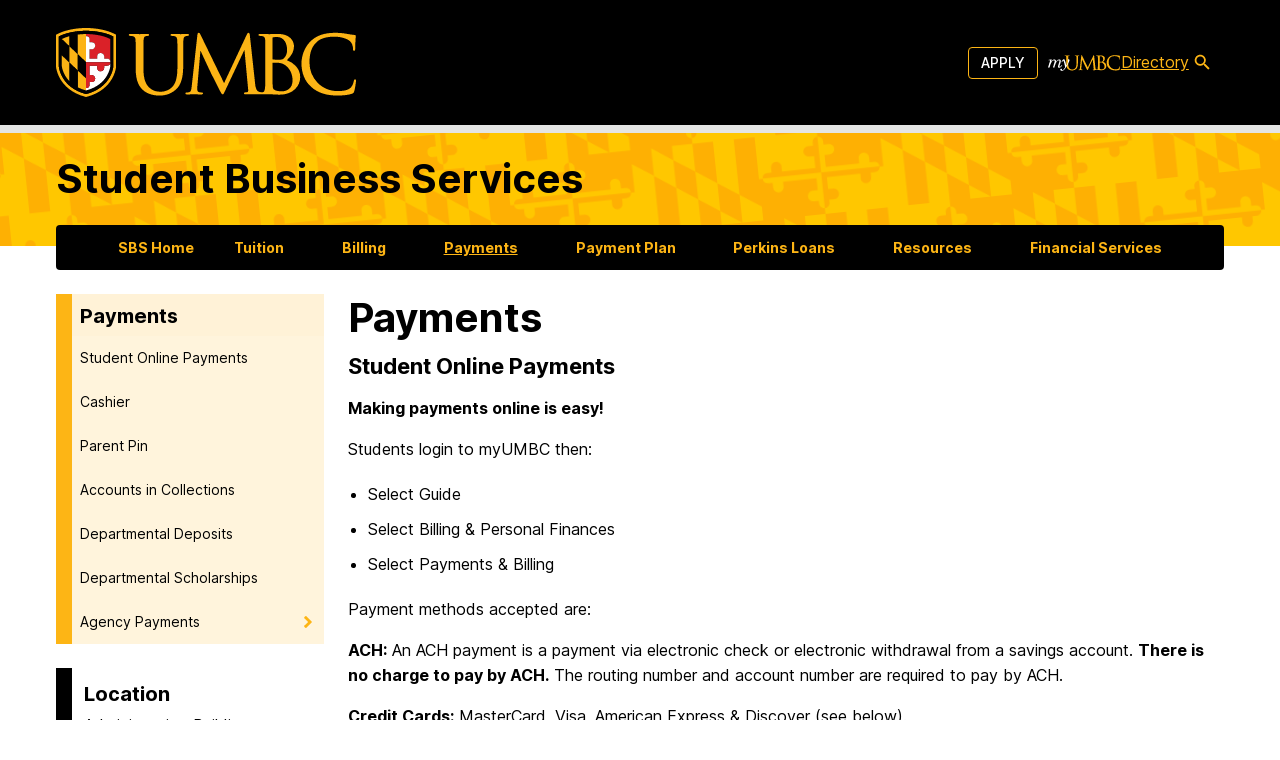

--- FILE ---
content_type: text/html; charset=UTF-8
request_url: https://sbs.umbc.edu/payments/
body_size: 52678
content:
<!doctype html>
<html lang="en-US">

<head>
  <meta charset="UTF-8"><script type="text/javascript">(window.NREUM||(NREUM={})).init={privacy:{cookies_enabled:true},ajax:{deny_list:["bam.nr-data.net"]},feature_flags:["soft_nav"],distributed_tracing:{enabled:true}};(window.NREUM||(NREUM={})).loader_config={agentID:"1588714023",accountID:"3542364",trustKey:"66686",xpid:"VwMDU1VVDBABUFRSBgUPVlQJ",licenseKey:"NRJS-cc5c40265bd17fa885b",applicationID:"1450148008",browserID:"1588714023"};;/*! For license information please see nr-loader-spa-1.308.0.min.js.LICENSE.txt */
(()=>{var e,t,r={384:(e,t,r)=>{"use strict";r.d(t,{NT:()=>a,US:()=>u,Zm:()=>o,bQ:()=>d,dV:()=>c,pV:()=>l});var n=r(6154),i=r(1863),s=r(1910);const a={beacon:"bam.nr-data.net",errorBeacon:"bam.nr-data.net"};function o(){return n.gm.NREUM||(n.gm.NREUM={}),void 0===n.gm.newrelic&&(n.gm.newrelic=n.gm.NREUM),n.gm.NREUM}function c(){let e=o();return e.o||(e.o={ST:n.gm.setTimeout,SI:n.gm.setImmediate||n.gm.setInterval,CT:n.gm.clearTimeout,XHR:n.gm.XMLHttpRequest,REQ:n.gm.Request,EV:n.gm.Event,PR:n.gm.Promise,MO:n.gm.MutationObserver,FETCH:n.gm.fetch,WS:n.gm.WebSocket},(0,s.i)(...Object.values(e.o))),e}function d(e,t){let r=o();r.initializedAgents??={},t.initializedAt={ms:(0,i.t)(),date:new Date},r.initializedAgents[e]=t}function u(e,t){o()[e]=t}function l(){return function(){let e=o();const t=e.info||{};e.info={beacon:a.beacon,errorBeacon:a.errorBeacon,...t}}(),function(){let e=o();const t=e.init||{};e.init={...t}}(),c(),function(){let e=o();const t=e.loader_config||{};e.loader_config={...t}}(),o()}},782:(e,t,r)=>{"use strict";r.d(t,{T:()=>n});const n=r(860).K7.pageViewTiming},860:(e,t,r)=>{"use strict";r.d(t,{$J:()=>u,K7:()=>c,P3:()=>d,XX:()=>i,Yy:()=>o,df:()=>s,qY:()=>n,v4:()=>a});const n="events",i="jserrors",s="browser/blobs",a="rum",o="browser/logs",c={ajax:"ajax",genericEvents:"generic_events",jserrors:i,logging:"logging",metrics:"metrics",pageAction:"page_action",pageViewEvent:"page_view_event",pageViewTiming:"page_view_timing",sessionReplay:"session_replay",sessionTrace:"session_trace",softNav:"soft_navigations",spa:"spa"},d={[c.pageViewEvent]:1,[c.pageViewTiming]:2,[c.metrics]:3,[c.jserrors]:4,[c.spa]:5,[c.ajax]:6,[c.sessionTrace]:7,[c.softNav]:8,[c.sessionReplay]:9,[c.logging]:10,[c.genericEvents]:11},u={[c.pageViewEvent]:a,[c.pageViewTiming]:n,[c.ajax]:n,[c.spa]:n,[c.softNav]:n,[c.metrics]:i,[c.jserrors]:i,[c.sessionTrace]:s,[c.sessionReplay]:s,[c.logging]:o,[c.genericEvents]:"ins"}},944:(e,t,r)=>{"use strict";r.d(t,{R:()=>i});var n=r(3241);function i(e,t){"function"==typeof console.debug&&(console.debug("New Relic Warning: https://github.com/newrelic/newrelic-browser-agent/blob/main/docs/warning-codes.md#".concat(e),t),(0,n.W)({agentIdentifier:null,drained:null,type:"data",name:"warn",feature:"warn",data:{code:e,secondary:t}}))}},993:(e,t,r)=>{"use strict";r.d(t,{A$:()=>s,ET:()=>a,TZ:()=>o,p_:()=>i});var n=r(860);const i={ERROR:"ERROR",WARN:"WARN",INFO:"INFO",DEBUG:"DEBUG",TRACE:"TRACE"},s={OFF:0,ERROR:1,WARN:2,INFO:3,DEBUG:4,TRACE:5},a="log",o=n.K7.logging},1541:(e,t,r)=>{"use strict";r.d(t,{U:()=>i,f:()=>n});const n={MFE:"MFE",BA:"BA"};function i(e,t){if(2!==t?.harvestEndpointVersion)return{};const r=t.agentRef.runtime.appMetadata.agents[0].entityGuid;return e?{"source.id":e.id,"source.name":e.name,"source.type":e.type,"parent.id":e.parent?.id||r,"parent.type":e.parent?.type||n.BA}:{"entity.guid":r,appId:t.agentRef.info.applicationID}}},1687:(e,t,r)=>{"use strict";r.d(t,{Ak:()=>d,Ze:()=>h,x3:()=>u});var n=r(3241),i=r(7836),s=r(3606),a=r(860),o=r(2646);const c={};function d(e,t){const r={staged:!1,priority:a.P3[t]||0};l(e),c[e].get(t)||c[e].set(t,r)}function u(e,t){e&&c[e]&&(c[e].get(t)&&c[e].delete(t),p(e,t,!1),c[e].size&&f(e))}function l(e){if(!e)throw new Error("agentIdentifier required");c[e]||(c[e]=new Map)}function h(e="",t="feature",r=!1){if(l(e),!e||!c[e].get(t)||r)return p(e,t);c[e].get(t).staged=!0,f(e)}function f(e){const t=Array.from(c[e]);t.every(([e,t])=>t.staged)&&(t.sort((e,t)=>e[1].priority-t[1].priority),t.forEach(([t])=>{c[e].delete(t),p(e,t)}))}function p(e,t,r=!0){const a=e?i.ee.get(e):i.ee,c=s.i.handlers;if(!a.aborted&&a.backlog&&c){if((0,n.W)({agentIdentifier:e,type:"lifecycle",name:"drain",feature:t}),r){const e=a.backlog[t],r=c[t];if(r){for(let t=0;e&&t<e.length;++t)g(e[t],r);Object.entries(r).forEach(([e,t])=>{Object.values(t||{}).forEach(t=>{t[0]?.on&&t[0]?.context()instanceof o.y&&t[0].on(e,t[1])})})}}a.isolatedBacklog||delete c[t],a.backlog[t]=null,a.emit("drain-"+t,[])}}function g(e,t){var r=e[1];Object.values(t[r]||{}).forEach(t=>{var r=e[0];if(t[0]===r){var n=t[1],i=e[3],s=e[2];n.apply(i,s)}})}},1738:(e,t,r)=>{"use strict";r.d(t,{U:()=>f,Y:()=>h});var n=r(3241),i=r(9908),s=r(1863),a=r(944),o=r(5701),c=r(3969),d=r(8362),u=r(860),l=r(4261);function h(e,t,r,s){const h=s||r;!h||h[e]&&h[e]!==d.d.prototype[e]||(h[e]=function(){(0,i.p)(c.xV,["API/"+e+"/called"],void 0,u.K7.metrics,r.ee),(0,n.W)({agentIdentifier:r.agentIdentifier,drained:!!o.B?.[r.agentIdentifier],type:"data",name:"api",feature:l.Pl+e,data:{}});try{return t.apply(this,arguments)}catch(e){(0,a.R)(23,e)}})}function f(e,t,r,n,a){const o=e.info;null===r?delete o.jsAttributes[t]:o.jsAttributes[t]=r,(a||null===r)&&(0,i.p)(l.Pl+n,[(0,s.t)(),t,r],void 0,"session",e.ee)}},1741:(e,t,r)=>{"use strict";r.d(t,{W:()=>s});var n=r(944),i=r(4261);class s{#e(e,...t){if(this[e]!==s.prototype[e])return this[e](...t);(0,n.R)(35,e)}addPageAction(e,t){return this.#e(i.hG,e,t)}register(e){return this.#e(i.eY,e)}recordCustomEvent(e,t){return this.#e(i.fF,e,t)}setPageViewName(e,t){return this.#e(i.Fw,e,t)}setCustomAttribute(e,t,r){return this.#e(i.cD,e,t,r)}noticeError(e,t){return this.#e(i.o5,e,t)}setUserId(e,t=!1){return this.#e(i.Dl,e,t)}setApplicationVersion(e){return this.#e(i.nb,e)}setErrorHandler(e){return this.#e(i.bt,e)}addRelease(e,t){return this.#e(i.k6,e,t)}log(e,t){return this.#e(i.$9,e,t)}start(){return this.#e(i.d3)}finished(e){return this.#e(i.BL,e)}recordReplay(){return this.#e(i.CH)}pauseReplay(){return this.#e(i.Tb)}addToTrace(e){return this.#e(i.U2,e)}setCurrentRouteName(e){return this.#e(i.PA,e)}interaction(e){return this.#e(i.dT,e)}wrapLogger(e,t,r){return this.#e(i.Wb,e,t,r)}measure(e,t){return this.#e(i.V1,e,t)}consent(e){return this.#e(i.Pv,e)}}},1863:(e,t,r)=>{"use strict";function n(){return Math.floor(performance.now())}r.d(t,{t:()=>n})},1910:(e,t,r)=>{"use strict";r.d(t,{i:()=>s});var n=r(944);const i=new Map;function s(...e){return e.every(e=>{if(i.has(e))return i.get(e);const t="function"==typeof e?e.toString():"",r=t.includes("[native code]"),s=t.includes("nrWrapper");return r||s||(0,n.R)(64,e?.name||t),i.set(e,r),r})}},2555:(e,t,r)=>{"use strict";r.d(t,{D:()=>o,f:()=>a});var n=r(384),i=r(8122);const s={beacon:n.NT.beacon,errorBeacon:n.NT.errorBeacon,licenseKey:void 0,applicationID:void 0,sa:void 0,queueTime:void 0,applicationTime:void 0,ttGuid:void 0,user:void 0,account:void 0,product:void 0,extra:void 0,jsAttributes:{},userAttributes:void 0,atts:void 0,transactionName:void 0,tNamePlain:void 0};function a(e){try{return!!e.licenseKey&&!!e.errorBeacon&&!!e.applicationID}catch(e){return!1}}const o=e=>(0,i.a)(e,s)},2614:(e,t,r)=>{"use strict";r.d(t,{BB:()=>a,H3:()=>n,g:()=>d,iL:()=>c,tS:()=>o,uh:()=>i,wk:()=>s});const n="NRBA",i="SESSION",s=144e5,a=18e5,o={STARTED:"session-started",PAUSE:"session-pause",RESET:"session-reset",RESUME:"session-resume",UPDATE:"session-update"},c={SAME_TAB:"same-tab",CROSS_TAB:"cross-tab"},d={OFF:0,FULL:1,ERROR:2}},2646:(e,t,r)=>{"use strict";r.d(t,{y:()=>n});class n{constructor(e){this.contextId=e}}},2843:(e,t,r)=>{"use strict";r.d(t,{G:()=>s,u:()=>i});var n=r(3878);function i(e,t=!1,r,i){(0,n.DD)("visibilitychange",function(){if(t)return void("hidden"===document.visibilityState&&e());e(document.visibilityState)},r,i)}function s(e,t,r){(0,n.sp)("pagehide",e,t,r)}},3241:(e,t,r)=>{"use strict";r.d(t,{W:()=>s});var n=r(6154);const i="newrelic";function s(e={}){try{n.gm.dispatchEvent(new CustomEvent(i,{detail:e}))}catch(e){}}},3304:(e,t,r)=>{"use strict";r.d(t,{A:()=>s});var n=r(7836);const i=()=>{const e=new WeakSet;return(t,r)=>{if("object"==typeof r&&null!==r){if(e.has(r))return;e.add(r)}return r}};function s(e){try{return JSON.stringify(e,i())??""}catch(e){try{n.ee.emit("internal-error",[e])}catch(e){}return""}}},3333:(e,t,r)=>{"use strict";r.d(t,{$v:()=>u,TZ:()=>n,Xh:()=>c,Zp:()=>i,kd:()=>d,mq:()=>o,nf:()=>a,qN:()=>s});const n=r(860).K7.genericEvents,i=["auxclick","click","copy","keydown","paste","scrollend"],s=["focus","blur"],a=4,o=1e3,c=2e3,d=["PageAction","UserAction","BrowserPerformance"],u={RESOURCES:"experimental.resources",REGISTER:"register"}},3434:(e,t,r)=>{"use strict";r.d(t,{Jt:()=>s,YM:()=>d});var n=r(7836),i=r(5607);const s="nr@original:".concat(i.W),a=50;var o=Object.prototype.hasOwnProperty,c=!1;function d(e,t){return e||(e=n.ee),r.inPlace=function(e,t,n,i,s){n||(n="");const a="-"===n.charAt(0);for(let o=0;o<t.length;o++){const c=t[o],d=e[c];l(d)||(e[c]=r(d,a?c+n:n,i,c,s))}},r.flag=s,r;function r(t,r,n,c,d){return l(t)?t:(r||(r=""),nrWrapper[s]=t,function(e,t,r){if(Object.defineProperty&&Object.keys)try{return Object.keys(e).forEach(function(r){Object.defineProperty(t,r,{get:function(){return e[r]},set:function(t){return e[r]=t,t}})}),t}catch(e){u([e],r)}for(var n in e)o.call(e,n)&&(t[n]=e[n])}(t,nrWrapper,e),nrWrapper);function nrWrapper(){var s,o,l,h;let f;try{o=this,s=[...arguments],l="function"==typeof n?n(s,o):n||{}}catch(t){u([t,"",[s,o,c],l],e)}i(r+"start",[s,o,c],l,d);const p=performance.now();let g;try{return h=t.apply(o,s),g=performance.now(),h}catch(e){throw g=performance.now(),i(r+"err",[s,o,e],l,d),f=e,f}finally{const e=g-p,t={start:p,end:g,duration:e,isLongTask:e>=a,methodName:c,thrownError:f};t.isLongTask&&i("long-task",[t,o],l,d),i(r+"end",[s,o,h],l,d)}}}function i(r,n,i,s){if(!c||t){var a=c;c=!0;try{e.emit(r,n,i,t,s)}catch(t){u([t,r,n,i],e)}c=a}}}function u(e,t){t||(t=n.ee);try{t.emit("internal-error",e)}catch(e){}}function l(e){return!(e&&"function"==typeof e&&e.apply&&!e[s])}},3606:(e,t,r)=>{"use strict";r.d(t,{i:()=>s});var n=r(9908);s.on=a;var i=s.handlers={};function s(e,t,r,s){a(s||n.d,i,e,t,r)}function a(e,t,r,i,s){s||(s="feature"),e||(e=n.d);var a=t[s]=t[s]||{};(a[r]=a[r]||[]).push([e,i])}},3738:(e,t,r)=>{"use strict";r.d(t,{He:()=>i,Kp:()=>o,Lc:()=>d,Rz:()=>u,TZ:()=>n,bD:()=>s,d3:()=>a,jx:()=>l,sl:()=>h,uP:()=>c});const n=r(860).K7.sessionTrace,i="bstResource",s="resource",a="-start",o="-end",c="fn"+a,d="fn"+o,u="pushState",l=1e3,h=3e4},3785:(e,t,r)=>{"use strict";r.d(t,{R:()=>c,b:()=>d});var n=r(9908),i=r(1863),s=r(860),a=r(3969),o=r(993);function c(e,t,r={},c=o.p_.INFO,d=!0,u,l=(0,i.t)()){(0,n.p)(a.xV,["API/logging/".concat(c.toLowerCase(),"/called")],void 0,s.K7.metrics,e),(0,n.p)(o.ET,[l,t,r,c,d,u],void 0,s.K7.logging,e)}function d(e){return"string"==typeof e&&Object.values(o.p_).some(t=>t===e.toUpperCase().trim())}},3878:(e,t,r)=>{"use strict";function n(e,t){return{capture:e,passive:!1,signal:t}}function i(e,t,r=!1,i){window.addEventListener(e,t,n(r,i))}function s(e,t,r=!1,i){document.addEventListener(e,t,n(r,i))}r.d(t,{DD:()=>s,jT:()=>n,sp:()=>i})},3962:(e,t,r)=>{"use strict";r.d(t,{AM:()=>a,O2:()=>l,OV:()=>s,Qu:()=>h,TZ:()=>c,ih:()=>f,pP:()=>o,t1:()=>u,tC:()=>i,wD:()=>d});var n=r(860);const i=["click","keydown","submit"],s="popstate",a="api",o="initialPageLoad",c=n.K7.softNav,d=5e3,u=500,l={INITIAL_PAGE_LOAD:"",ROUTE_CHANGE:1,UNSPECIFIED:2},h={INTERACTION:1,AJAX:2,CUSTOM_END:3,CUSTOM_TRACER:4},f={IP:"in progress",PF:"pending finish",FIN:"finished",CAN:"cancelled"}},3969:(e,t,r)=>{"use strict";r.d(t,{TZ:()=>n,XG:()=>o,rs:()=>i,xV:()=>a,z_:()=>s});const n=r(860).K7.metrics,i="sm",s="cm",a="storeSupportabilityMetrics",o="storeEventMetrics"},4234:(e,t,r)=>{"use strict";r.d(t,{W:()=>s});var n=r(7836),i=r(1687);class s{constructor(e,t){this.agentIdentifier=e,this.ee=n.ee.get(e),this.featureName=t,this.blocked=!1}deregisterDrain(){(0,i.x3)(this.agentIdentifier,this.featureName)}}},4261:(e,t,r)=>{"use strict";r.d(t,{$9:()=>u,BL:()=>c,CH:()=>p,Dl:()=>R,Fw:()=>w,PA:()=>v,Pl:()=>n,Pv:()=>A,Tb:()=>h,U2:()=>a,V1:()=>E,Wb:()=>T,bt:()=>y,cD:()=>b,d3:()=>x,dT:()=>d,eY:()=>g,fF:()=>f,hG:()=>s,hw:()=>i,k6:()=>o,nb:()=>m,o5:()=>l});const n="api-",i=n+"ixn-",s="addPageAction",a="addToTrace",o="addRelease",c="finished",d="interaction",u="log",l="noticeError",h="pauseReplay",f="recordCustomEvent",p="recordReplay",g="register",m="setApplicationVersion",v="setCurrentRouteName",b="setCustomAttribute",y="setErrorHandler",w="setPageViewName",R="setUserId",x="start",T="wrapLogger",E="measure",A="consent"},5205:(e,t,r)=>{"use strict";r.d(t,{j:()=>S});var n=r(384),i=r(1741);var s=r(2555),a=r(3333);const o=e=>{if(!e||"string"!=typeof e)return!1;try{document.createDocumentFragment().querySelector(e)}catch{return!1}return!0};var c=r(2614),d=r(944),u=r(8122);const l="[data-nr-mask]",h=e=>(0,u.a)(e,(()=>{const e={feature_flags:[],experimental:{allow_registered_children:!1,resources:!1},mask_selector:"*",block_selector:"[data-nr-block]",mask_input_options:{color:!1,date:!1,"datetime-local":!1,email:!1,month:!1,number:!1,range:!1,search:!1,tel:!1,text:!1,time:!1,url:!1,week:!1,textarea:!1,select:!1,password:!0}};return{ajax:{deny_list:void 0,block_internal:!0,enabled:!0,autoStart:!0},api:{get allow_registered_children(){return e.feature_flags.includes(a.$v.REGISTER)||e.experimental.allow_registered_children},set allow_registered_children(t){e.experimental.allow_registered_children=t},duplicate_registered_data:!1},browser_consent_mode:{enabled:!1},distributed_tracing:{enabled:void 0,exclude_newrelic_header:void 0,cors_use_newrelic_header:void 0,cors_use_tracecontext_headers:void 0,allowed_origins:void 0},get feature_flags(){return e.feature_flags},set feature_flags(t){e.feature_flags=t},generic_events:{enabled:!0,autoStart:!0},harvest:{interval:30},jserrors:{enabled:!0,autoStart:!0},logging:{enabled:!0,autoStart:!0},metrics:{enabled:!0,autoStart:!0},obfuscate:void 0,page_action:{enabled:!0},page_view_event:{enabled:!0,autoStart:!0},page_view_timing:{enabled:!0,autoStart:!0},performance:{capture_marks:!1,capture_measures:!1,capture_detail:!0,resources:{get enabled(){return e.feature_flags.includes(a.$v.RESOURCES)||e.experimental.resources},set enabled(t){e.experimental.resources=t},asset_types:[],first_party_domains:[],ignore_newrelic:!0}},privacy:{cookies_enabled:!0},proxy:{assets:void 0,beacon:void 0},session:{expiresMs:c.wk,inactiveMs:c.BB},session_replay:{autoStart:!0,enabled:!1,preload:!1,sampling_rate:10,error_sampling_rate:100,collect_fonts:!1,inline_images:!1,fix_stylesheets:!0,mask_all_inputs:!0,get mask_text_selector(){return e.mask_selector},set mask_text_selector(t){o(t)?e.mask_selector="".concat(t,",").concat(l):""===t||null===t?e.mask_selector=l:(0,d.R)(5,t)},get block_class(){return"nr-block"},get ignore_class(){return"nr-ignore"},get mask_text_class(){return"nr-mask"},get block_selector(){return e.block_selector},set block_selector(t){o(t)?e.block_selector+=",".concat(t):""!==t&&(0,d.R)(6,t)},get mask_input_options(){return e.mask_input_options},set mask_input_options(t){t&&"object"==typeof t?e.mask_input_options={...t,password:!0}:(0,d.R)(7,t)}},session_trace:{enabled:!0,autoStart:!0},soft_navigations:{enabled:!0,autoStart:!0},spa:{enabled:!0,autoStart:!0},ssl:void 0,user_actions:{enabled:!0,elementAttributes:["id","className","tagName","type"]}}})());var f=r(6154),p=r(9324);let g=0;const m={buildEnv:p.F3,distMethod:p.Xs,version:p.xv,originTime:f.WN},v={consented:!1},b={appMetadata:{},get consented(){return this.session?.state?.consent||v.consented},set consented(e){v.consented=e},customTransaction:void 0,denyList:void 0,disabled:!1,harvester:void 0,isolatedBacklog:!1,isRecording:!1,loaderType:void 0,maxBytes:3e4,obfuscator:void 0,onerror:void 0,ptid:void 0,releaseIds:{},session:void 0,timeKeeper:void 0,registeredEntities:[],jsAttributesMetadata:{bytes:0},get harvestCount(){return++g}},y=e=>{const t=(0,u.a)(e,b),r=Object.keys(m).reduce((e,t)=>(e[t]={value:m[t],writable:!1,configurable:!0,enumerable:!0},e),{});return Object.defineProperties(t,r)};var w=r(5701);const R=e=>{const t=e.startsWith("http");e+="/",r.p=t?e:"https://"+e};var x=r(7836),T=r(3241);const E={accountID:void 0,trustKey:void 0,agentID:void 0,licenseKey:void 0,applicationID:void 0,xpid:void 0},A=e=>(0,u.a)(e,E),_=new Set;function S(e,t={},r,a){let{init:o,info:c,loader_config:d,runtime:u={},exposed:l=!0}=t;if(!c){const e=(0,n.pV)();o=e.init,c=e.info,d=e.loader_config}e.init=h(o||{}),e.loader_config=A(d||{}),c.jsAttributes??={},f.bv&&(c.jsAttributes.isWorker=!0),e.info=(0,s.D)(c);const p=e.init,g=[c.beacon,c.errorBeacon];_.has(e.agentIdentifier)||(p.proxy.assets&&(R(p.proxy.assets),g.push(p.proxy.assets)),p.proxy.beacon&&g.push(p.proxy.beacon),e.beacons=[...g],function(e){const t=(0,n.pV)();Object.getOwnPropertyNames(i.W.prototype).forEach(r=>{const n=i.W.prototype[r];if("function"!=typeof n||"constructor"===n)return;let s=t[r];e[r]&&!1!==e.exposed&&"micro-agent"!==e.runtime?.loaderType&&(t[r]=(...t)=>{const n=e[r](...t);return s?s(...t):n})})}(e),(0,n.US)("activatedFeatures",w.B)),u.denyList=[...p.ajax.deny_list||[],...p.ajax.block_internal?g:[]],u.ptid=e.agentIdentifier,u.loaderType=r,e.runtime=y(u),_.has(e.agentIdentifier)||(e.ee=x.ee.get(e.agentIdentifier),e.exposed=l,(0,T.W)({agentIdentifier:e.agentIdentifier,drained:!!w.B?.[e.agentIdentifier],type:"lifecycle",name:"initialize",feature:void 0,data:e.config})),_.add(e.agentIdentifier)}},5270:(e,t,r)=>{"use strict";r.d(t,{Aw:()=>a,SR:()=>s,rF:()=>o});var n=r(384),i=r(7767);function s(e){return!!(0,n.dV)().o.MO&&(0,i.V)(e)&&!0===e?.session_trace.enabled}function a(e){return!0===e?.session_replay.preload&&s(e)}function o(e,t){try{if("string"==typeof t?.type){if("password"===t.type.toLowerCase())return"*".repeat(e?.length||0);if(void 0!==t?.dataset?.nrUnmask||t?.classList?.contains("nr-unmask"))return e}}catch(e){}return"string"==typeof e?e.replace(/[\S]/g,"*"):"*".repeat(e?.length||0)}},5289:(e,t,r)=>{"use strict";r.d(t,{GG:()=>a,Qr:()=>c,sB:()=>o});var n=r(3878),i=r(6389);function s(){return"undefined"==typeof document||"complete"===document.readyState}function a(e,t){if(s())return e();const r=(0,i.J)(e),a=setInterval(()=>{s()&&(clearInterval(a),r())},500);(0,n.sp)("load",r,t)}function o(e){if(s())return e();(0,n.DD)("DOMContentLoaded",e)}function c(e){if(s())return e();(0,n.sp)("popstate",e)}},5607:(e,t,r)=>{"use strict";r.d(t,{W:()=>n});const n=(0,r(9566).bz)()},5701:(e,t,r)=>{"use strict";r.d(t,{B:()=>s,t:()=>a});var n=r(3241);const i=new Set,s={};function a(e,t){const r=t.agentIdentifier;s[r]??={},e&&"object"==typeof e&&(i.has(r)||(t.ee.emit("rumresp",[e]),s[r]=e,i.add(r),(0,n.W)({agentIdentifier:r,loaded:!0,drained:!0,type:"lifecycle",name:"load",feature:void 0,data:e})))}},6154:(e,t,r)=>{"use strict";r.d(t,{OF:()=>d,RI:()=>i,WN:()=>h,bv:()=>s,eN:()=>f,gm:()=>a,lR:()=>l,m:()=>c,mw:()=>o,sb:()=>u});var n=r(1863);const i="undefined"!=typeof window&&!!window.document,s="undefined"!=typeof WorkerGlobalScope&&("undefined"!=typeof self&&self instanceof WorkerGlobalScope&&self.navigator instanceof WorkerNavigator||"undefined"!=typeof globalThis&&globalThis instanceof WorkerGlobalScope&&globalThis.navigator instanceof WorkerNavigator),a=i?window:"undefined"!=typeof WorkerGlobalScope&&("undefined"!=typeof self&&self instanceof WorkerGlobalScope&&self||"undefined"!=typeof globalThis&&globalThis instanceof WorkerGlobalScope&&globalThis),o=Boolean("hidden"===a?.document?.visibilityState),c=""+a?.location,d=/iPad|iPhone|iPod/.test(a.navigator?.userAgent),u=d&&"undefined"==typeof SharedWorker,l=(()=>{const e=a.navigator?.userAgent?.match(/Firefox[/\s](\d+\.\d+)/);return Array.isArray(e)&&e.length>=2?+e[1]:0})(),h=Date.now()-(0,n.t)(),f=()=>"undefined"!=typeof PerformanceNavigationTiming&&a?.performance?.getEntriesByType("navigation")?.[0]?.responseStart},6344:(e,t,r)=>{"use strict";r.d(t,{BB:()=>u,Qb:()=>l,TZ:()=>i,Ug:()=>a,Vh:()=>s,_s:()=>o,bc:()=>d,yP:()=>c});var n=r(2614);const i=r(860).K7.sessionReplay,s="errorDuringReplay",a=.12,o={DomContentLoaded:0,Load:1,FullSnapshot:2,IncrementalSnapshot:3,Meta:4,Custom:5},c={[n.g.ERROR]:15e3,[n.g.FULL]:3e5,[n.g.OFF]:0},d={RESET:{message:"Session was reset",sm:"Reset"},IMPORT:{message:"Recorder failed to import",sm:"Import"},TOO_MANY:{message:"429: Too Many Requests",sm:"Too-Many"},TOO_BIG:{message:"Payload was too large",sm:"Too-Big"},CROSS_TAB:{message:"Session Entity was set to OFF on another tab",sm:"Cross-Tab"},ENTITLEMENTS:{message:"Session Replay is not allowed and will not be started",sm:"Entitlement"}},u=5e3,l={API:"api",RESUME:"resume",SWITCH_TO_FULL:"switchToFull",INITIALIZE:"initialize",PRELOAD:"preload"}},6389:(e,t,r)=>{"use strict";function n(e,t=500,r={}){const n=r?.leading||!1;let i;return(...r)=>{n&&void 0===i&&(e.apply(this,r),i=setTimeout(()=>{i=clearTimeout(i)},t)),n||(clearTimeout(i),i=setTimeout(()=>{e.apply(this,r)},t))}}function i(e){let t=!1;return(...r)=>{t||(t=!0,e.apply(this,r))}}r.d(t,{J:()=>i,s:()=>n})},6630:(e,t,r)=>{"use strict";r.d(t,{T:()=>n});const n=r(860).K7.pageViewEvent},6774:(e,t,r)=>{"use strict";r.d(t,{T:()=>n});const n=r(860).K7.jserrors},7295:(e,t,r)=>{"use strict";r.d(t,{Xv:()=>a,gX:()=>i,iW:()=>s});var n=[];function i(e){if(!e||s(e))return!1;if(0===n.length)return!0;if("*"===n[0].hostname)return!1;for(var t=0;t<n.length;t++){var r=n[t];if(r.hostname.test(e.hostname)&&r.pathname.test(e.pathname))return!1}return!0}function s(e){return void 0===e.hostname}function a(e){if(n=[],e&&e.length)for(var t=0;t<e.length;t++){let r=e[t];if(!r)continue;if("*"===r)return void(n=[{hostname:"*"}]);0===r.indexOf("http://")?r=r.substring(7):0===r.indexOf("https://")&&(r=r.substring(8));const i=r.indexOf("/");let s,a;i>0?(s=r.substring(0,i),a=r.substring(i)):(s=r,a="*");let[c]=s.split(":");n.push({hostname:o(c),pathname:o(a,!0)})}}function o(e,t=!1){const r=e.replace(/[.+?^${}()|[\]\\]/g,e=>"\\"+e).replace(/\*/g,".*?");return new RegExp((t?"^":"")+r+"$")}},7485:(e,t,r)=>{"use strict";r.d(t,{D:()=>i});var n=r(6154);function i(e){if(0===(e||"").indexOf("data:"))return{protocol:"data"};try{const t=new URL(e,location.href),r={port:t.port,hostname:t.hostname,pathname:t.pathname,search:t.search,protocol:t.protocol.slice(0,t.protocol.indexOf(":")),sameOrigin:t.protocol===n.gm?.location?.protocol&&t.host===n.gm?.location?.host};return r.port&&""!==r.port||("http:"===t.protocol&&(r.port="80"),"https:"===t.protocol&&(r.port="443")),r.pathname&&""!==r.pathname?r.pathname.startsWith("/")||(r.pathname="/".concat(r.pathname)):r.pathname="/",r}catch(e){return{}}}},7699:(e,t,r)=>{"use strict";r.d(t,{It:()=>s,KC:()=>o,No:()=>i,qh:()=>a});var n=r(860);const i=16e3,s=1e6,a="SESSION_ERROR",o={[n.K7.logging]:!0,[n.K7.genericEvents]:!1,[n.K7.jserrors]:!1,[n.K7.ajax]:!1}},7767:(e,t,r)=>{"use strict";r.d(t,{V:()=>i});var n=r(6154);const i=e=>n.RI&&!0===e?.privacy.cookies_enabled},7836:(e,t,r)=>{"use strict";r.d(t,{P:()=>o,ee:()=>c});var n=r(384),i=r(8990),s=r(2646),a=r(5607);const o="nr@context:".concat(a.W),c=function e(t,r){var n={},a={},u={},l=!1;try{l=16===r.length&&d.initializedAgents?.[r]?.runtime.isolatedBacklog}catch(e){}var h={on:p,addEventListener:p,removeEventListener:function(e,t){var r=n[e];if(!r)return;for(var i=0;i<r.length;i++)r[i]===t&&r.splice(i,1)},emit:function(e,r,n,i,s){!1!==s&&(s=!0);if(c.aborted&&!i)return;t&&s&&t.emit(e,r,n);var o=f(n);g(e).forEach(e=>{e.apply(o,r)});var d=v()[a[e]];d&&d.push([h,e,r,o]);return o},get:m,listeners:g,context:f,buffer:function(e,t){const r=v();if(t=t||"feature",h.aborted)return;Object.entries(e||{}).forEach(([e,n])=>{a[n]=t,t in r||(r[t]=[])})},abort:function(){h._aborted=!0,Object.keys(h.backlog).forEach(e=>{delete h.backlog[e]})},isBuffering:function(e){return!!v()[a[e]]},debugId:r,backlog:l?{}:t&&"object"==typeof t.backlog?t.backlog:{},isolatedBacklog:l};return Object.defineProperty(h,"aborted",{get:()=>{let e=h._aborted||!1;return e||(t&&(e=t.aborted),e)}}),h;function f(e){return e&&e instanceof s.y?e:e?(0,i.I)(e,o,()=>new s.y(o)):new s.y(o)}function p(e,t){n[e]=g(e).concat(t)}function g(e){return n[e]||[]}function m(t){return u[t]=u[t]||e(h,t)}function v(){return h.backlog}}(void 0,"globalEE"),d=(0,n.Zm)();d.ee||(d.ee=c)},8122:(e,t,r)=>{"use strict";r.d(t,{a:()=>i});var n=r(944);function i(e,t){try{if(!e||"object"!=typeof e)return(0,n.R)(3);if(!t||"object"!=typeof t)return(0,n.R)(4);const r=Object.create(Object.getPrototypeOf(t),Object.getOwnPropertyDescriptors(t)),s=0===Object.keys(r).length?e:r;for(let a in s)if(void 0!==e[a])try{if(null===e[a]){r[a]=null;continue}Array.isArray(e[a])&&Array.isArray(t[a])?r[a]=Array.from(new Set([...e[a],...t[a]])):"object"==typeof e[a]&&"object"==typeof t[a]?r[a]=i(e[a],t[a]):r[a]=e[a]}catch(e){r[a]||(0,n.R)(1,e)}return r}catch(e){(0,n.R)(2,e)}}},8139:(e,t,r)=>{"use strict";r.d(t,{u:()=>h});var n=r(7836),i=r(3434),s=r(8990),a=r(6154);const o={},c=a.gm.XMLHttpRequest,d="addEventListener",u="removeEventListener",l="nr@wrapped:".concat(n.P);function h(e){var t=function(e){return(e||n.ee).get("events")}(e);if(o[t.debugId]++)return t;o[t.debugId]=1;var r=(0,i.YM)(t,!0);function h(e){r.inPlace(e,[d,u],"-",p)}function p(e,t){return e[1]}return"getPrototypeOf"in Object&&(a.RI&&f(document,h),c&&f(c.prototype,h),f(a.gm,h)),t.on(d+"-start",function(e,t){var n=e[1];if(null!==n&&("function"==typeof n||"object"==typeof n)&&"newrelic"!==e[0]){var i=(0,s.I)(n,l,function(){var e={object:function(){if("function"!=typeof n.handleEvent)return;return n.handleEvent.apply(n,arguments)},function:n}[typeof n];return e?r(e,"fn-",null,e.name||"anonymous"):n});this.wrapped=e[1]=i}}),t.on(u+"-start",function(e){e[1]=this.wrapped||e[1]}),t}function f(e,t,...r){let n=e;for(;"object"==typeof n&&!Object.prototype.hasOwnProperty.call(n,d);)n=Object.getPrototypeOf(n);n&&t(n,...r)}},8362:(e,t,r)=>{"use strict";r.d(t,{d:()=>s});var n=r(9566),i=r(1741);class s extends i.W{agentIdentifier=(0,n.LA)(16)}},8374:(e,t,r)=>{r.nc=(()=>{try{return document?.currentScript?.nonce}catch(e){}return""})()},8990:(e,t,r)=>{"use strict";r.d(t,{I:()=>i});var n=Object.prototype.hasOwnProperty;function i(e,t,r){if(n.call(e,t))return e[t];var i=r();if(Object.defineProperty&&Object.keys)try{return Object.defineProperty(e,t,{value:i,writable:!0,enumerable:!1}),i}catch(e){}return e[t]=i,i}},9119:(e,t,r)=>{"use strict";r.d(t,{L:()=>s});var n=/([^?#]*)[^#]*(#[^?]*|$).*/,i=/([^?#]*)().*/;function s(e,t){return e?e.replace(t?n:i,"$1$2"):e}},9300:(e,t,r)=>{"use strict";r.d(t,{T:()=>n});const n=r(860).K7.ajax},9324:(e,t,r)=>{"use strict";r.d(t,{AJ:()=>a,F3:()=>i,Xs:()=>s,Yq:()=>o,xv:()=>n});const n="1.308.0",i="PROD",s="CDN",a="@newrelic/rrweb",o="1.0.1"},9566:(e,t,r)=>{"use strict";r.d(t,{LA:()=>o,ZF:()=>c,bz:()=>a,el:()=>d});var n=r(6154);const i="xxxxxxxx-xxxx-4xxx-yxxx-xxxxxxxxxxxx";function s(e,t){return e?15&e[t]:16*Math.random()|0}function a(){const e=n.gm?.crypto||n.gm?.msCrypto;let t,r=0;return e&&e.getRandomValues&&(t=e.getRandomValues(new Uint8Array(30))),i.split("").map(e=>"x"===e?s(t,r++).toString(16):"y"===e?(3&s()|8).toString(16):e).join("")}function o(e){const t=n.gm?.crypto||n.gm?.msCrypto;let r,i=0;t&&t.getRandomValues&&(r=t.getRandomValues(new Uint8Array(e)));const a=[];for(var o=0;o<e;o++)a.push(s(r,i++).toString(16));return a.join("")}function c(){return o(16)}function d(){return o(32)}},9908:(e,t,r)=>{"use strict";r.d(t,{d:()=>n,p:()=>i});var n=r(7836).ee.get("handle");function i(e,t,r,i,s){s?(s.buffer([e],i),s.emit(e,t,r)):(n.buffer([e],i),n.emit(e,t,r))}}},n={};function i(e){var t=n[e];if(void 0!==t)return t.exports;var s=n[e]={exports:{}};return r[e](s,s.exports,i),s.exports}i.m=r,i.d=(e,t)=>{for(var r in t)i.o(t,r)&&!i.o(e,r)&&Object.defineProperty(e,r,{enumerable:!0,get:t[r]})},i.f={},i.e=e=>Promise.all(Object.keys(i.f).reduce((t,r)=>(i.f[r](e,t),t),[])),i.u=e=>({212:"nr-spa-compressor",249:"nr-spa-recorder",478:"nr-spa"}[e]+"-1.308.0.min.js"),i.o=(e,t)=>Object.prototype.hasOwnProperty.call(e,t),e={},t="NRBA-1.308.0.PROD:",i.l=(r,n,s,a)=>{if(e[r])e[r].push(n);else{var o,c;if(void 0!==s)for(var d=document.getElementsByTagName("script"),u=0;u<d.length;u++){var l=d[u];if(l.getAttribute("src")==r||l.getAttribute("data-webpack")==t+s){o=l;break}}if(!o){c=!0;var h={478:"sha512-RSfSVnmHk59T/uIPbdSE0LPeqcEdF4/+XhfJdBuccH5rYMOEZDhFdtnh6X6nJk7hGpzHd9Ujhsy7lZEz/ORYCQ==",249:"sha512-ehJXhmntm85NSqW4MkhfQqmeKFulra3klDyY0OPDUE+sQ3GokHlPh1pmAzuNy//3j4ac6lzIbmXLvGQBMYmrkg==",212:"sha512-B9h4CR46ndKRgMBcK+j67uSR2RCnJfGefU+A7FrgR/k42ovXy5x/MAVFiSvFxuVeEk/pNLgvYGMp1cBSK/G6Fg=="};(o=document.createElement("script")).charset="utf-8",i.nc&&o.setAttribute("nonce",i.nc),o.setAttribute("data-webpack",t+s),o.src=r,0!==o.src.indexOf(window.location.origin+"/")&&(o.crossOrigin="anonymous"),h[a]&&(o.integrity=h[a])}e[r]=[n];var f=(t,n)=>{o.onerror=o.onload=null,clearTimeout(p);var i=e[r];if(delete e[r],o.parentNode&&o.parentNode.removeChild(o),i&&i.forEach(e=>e(n)),t)return t(n)},p=setTimeout(f.bind(null,void 0,{type:"timeout",target:o}),12e4);o.onerror=f.bind(null,o.onerror),o.onload=f.bind(null,o.onload),c&&document.head.appendChild(o)}},i.r=e=>{"undefined"!=typeof Symbol&&Symbol.toStringTag&&Object.defineProperty(e,Symbol.toStringTag,{value:"Module"}),Object.defineProperty(e,"__esModule",{value:!0})},i.p="https://js-agent.newrelic.com/",(()=>{var e={38:0,788:0};i.f.j=(t,r)=>{var n=i.o(e,t)?e[t]:void 0;if(0!==n)if(n)r.push(n[2]);else{var s=new Promise((r,i)=>n=e[t]=[r,i]);r.push(n[2]=s);var a=i.p+i.u(t),o=new Error;i.l(a,r=>{if(i.o(e,t)&&(0!==(n=e[t])&&(e[t]=void 0),n)){var s=r&&("load"===r.type?"missing":r.type),a=r&&r.target&&r.target.src;o.message="Loading chunk "+t+" failed: ("+s+": "+a+")",o.name="ChunkLoadError",o.type=s,o.request=a,n[1](o)}},"chunk-"+t,t)}};var t=(t,r)=>{var n,s,[a,o,c]=r,d=0;if(a.some(t=>0!==e[t])){for(n in o)i.o(o,n)&&(i.m[n]=o[n]);if(c)c(i)}for(t&&t(r);d<a.length;d++)s=a[d],i.o(e,s)&&e[s]&&e[s][0](),e[s]=0},r=self["webpackChunk:NRBA-1.308.0.PROD"]=self["webpackChunk:NRBA-1.308.0.PROD"]||[];r.forEach(t.bind(null,0)),r.push=t.bind(null,r.push.bind(r))})(),(()=>{"use strict";i(8374);var e=i(8362),t=i(860);const r=Object.values(t.K7);var n=i(5205);var s=i(9908),a=i(1863),o=i(4261),c=i(1738);var d=i(1687),u=i(4234),l=i(5289),h=i(6154),f=i(944),p=i(5270),g=i(7767),m=i(6389),v=i(7699);class b extends u.W{constructor(e,t){super(e.agentIdentifier,t),this.agentRef=e,this.abortHandler=void 0,this.featAggregate=void 0,this.loadedSuccessfully=void 0,this.onAggregateImported=new Promise(e=>{this.loadedSuccessfully=e}),this.deferred=Promise.resolve(),!1===e.init[this.featureName].autoStart?this.deferred=new Promise((t,r)=>{this.ee.on("manual-start-all",(0,m.J)(()=>{(0,d.Ak)(e.agentIdentifier,this.featureName),t()}))}):(0,d.Ak)(e.agentIdentifier,t)}importAggregator(e,t,r={}){if(this.featAggregate)return;const n=async()=>{let n;await this.deferred;try{if((0,g.V)(e.init)){const{setupAgentSession:t}=await i.e(478).then(i.bind(i,8766));n=t(e)}}catch(e){(0,f.R)(20,e),this.ee.emit("internal-error",[e]),(0,s.p)(v.qh,[e],void 0,this.featureName,this.ee)}try{if(!this.#t(this.featureName,n,e.init))return(0,d.Ze)(this.agentIdentifier,this.featureName),void this.loadedSuccessfully(!1);const{Aggregate:i}=await t();this.featAggregate=new i(e,r),e.runtime.harvester.initializedAggregates.push(this.featAggregate),this.loadedSuccessfully(!0)}catch(e){(0,f.R)(34,e),this.abortHandler?.(),(0,d.Ze)(this.agentIdentifier,this.featureName,!0),this.loadedSuccessfully(!1),this.ee&&this.ee.abort()}};h.RI?(0,l.GG)(()=>n(),!0):n()}#t(e,r,n){if(this.blocked)return!1;switch(e){case t.K7.sessionReplay:return(0,p.SR)(n)&&!!r;case t.K7.sessionTrace:return!!r;default:return!0}}}var y=i(6630),w=i(2614),R=i(3241);class x extends b{static featureName=y.T;constructor(e){var t;super(e,y.T),this.setupInspectionEvents(e.agentIdentifier),t=e,(0,c.Y)(o.Fw,function(e,r){"string"==typeof e&&("/"!==e.charAt(0)&&(e="/"+e),t.runtime.customTransaction=(r||"http://custom.transaction")+e,(0,s.p)(o.Pl+o.Fw,[(0,a.t)()],void 0,void 0,t.ee))},t),this.importAggregator(e,()=>i.e(478).then(i.bind(i,2467)))}setupInspectionEvents(e){const t=(t,r)=>{t&&(0,R.W)({agentIdentifier:e,timeStamp:t.timeStamp,loaded:"complete"===t.target.readyState,type:"window",name:r,data:t.target.location+""})};(0,l.sB)(e=>{t(e,"DOMContentLoaded")}),(0,l.GG)(e=>{t(e,"load")}),(0,l.Qr)(e=>{t(e,"navigate")}),this.ee.on(w.tS.UPDATE,(t,r)=>{(0,R.W)({agentIdentifier:e,type:"lifecycle",name:"session",data:r})})}}var T=i(384);class E extends e.d{constructor(e){var t;(super(),h.gm)?(this.features={},(0,T.bQ)(this.agentIdentifier,this),this.desiredFeatures=new Set(e.features||[]),this.desiredFeatures.add(x),(0,n.j)(this,e,e.loaderType||"agent"),t=this,(0,c.Y)(o.cD,function(e,r,n=!1){if("string"==typeof e){if(["string","number","boolean"].includes(typeof r)||null===r)return(0,c.U)(t,e,r,o.cD,n);(0,f.R)(40,typeof r)}else(0,f.R)(39,typeof e)},t),function(e){(0,c.Y)(o.Dl,function(t,r=!1){if("string"!=typeof t&&null!==t)return void(0,f.R)(41,typeof t);const n=e.info.jsAttributes["enduser.id"];r&&null!=n&&n!==t?(0,s.p)(o.Pl+"setUserIdAndResetSession",[t],void 0,"session",e.ee):(0,c.U)(e,"enduser.id",t,o.Dl,!0)},e)}(this),function(e){(0,c.Y)(o.nb,function(t){if("string"==typeof t||null===t)return(0,c.U)(e,"application.version",t,o.nb,!1);(0,f.R)(42,typeof t)},e)}(this),function(e){(0,c.Y)(o.d3,function(){e.ee.emit("manual-start-all")},e)}(this),function(e){(0,c.Y)(o.Pv,function(t=!0){if("boolean"==typeof t){if((0,s.p)(o.Pl+o.Pv,[t],void 0,"session",e.ee),e.runtime.consented=t,t){const t=e.features.page_view_event;t.onAggregateImported.then(e=>{const r=t.featAggregate;e&&!r.sentRum&&r.sendRum()})}}else(0,f.R)(65,typeof t)},e)}(this),this.run()):(0,f.R)(21)}get config(){return{info:this.info,init:this.init,loader_config:this.loader_config,runtime:this.runtime}}get api(){return this}run(){try{const e=function(e){const t={};return r.forEach(r=>{t[r]=!!e[r]?.enabled}),t}(this.init),n=[...this.desiredFeatures];n.sort((e,r)=>t.P3[e.featureName]-t.P3[r.featureName]),n.forEach(r=>{if(!e[r.featureName]&&r.featureName!==t.K7.pageViewEvent)return;if(r.featureName===t.K7.spa)return void(0,f.R)(67);const n=function(e){switch(e){case t.K7.ajax:return[t.K7.jserrors];case t.K7.sessionTrace:return[t.K7.ajax,t.K7.pageViewEvent];case t.K7.sessionReplay:return[t.K7.sessionTrace];case t.K7.pageViewTiming:return[t.K7.pageViewEvent];default:return[]}}(r.featureName).filter(e=>!(e in this.features));n.length>0&&(0,f.R)(36,{targetFeature:r.featureName,missingDependencies:n}),this.features[r.featureName]=new r(this)})}catch(e){(0,f.R)(22,e);for(const e in this.features)this.features[e].abortHandler?.();const t=(0,T.Zm)();delete t.initializedAgents[this.agentIdentifier]?.features,delete this.sharedAggregator;return t.ee.get(this.agentIdentifier).abort(),!1}}}var A=i(2843),_=i(782);class S extends b{static featureName=_.T;constructor(e){super(e,_.T),h.RI&&((0,A.u)(()=>(0,s.p)("docHidden",[(0,a.t)()],void 0,_.T,this.ee),!0),(0,A.G)(()=>(0,s.p)("winPagehide",[(0,a.t)()],void 0,_.T,this.ee)),this.importAggregator(e,()=>i.e(478).then(i.bind(i,9917))))}}var O=i(3969);class I extends b{static featureName=O.TZ;constructor(e){super(e,O.TZ),h.RI&&document.addEventListener("securitypolicyviolation",e=>{(0,s.p)(O.xV,["Generic/CSPViolation/Detected"],void 0,this.featureName,this.ee)}),this.importAggregator(e,()=>i.e(478).then(i.bind(i,6555)))}}var N=i(6774),P=i(3878),k=i(3304);class D{constructor(e,t,r,n,i){this.name="UncaughtError",this.message="string"==typeof e?e:(0,k.A)(e),this.sourceURL=t,this.line=r,this.column=n,this.__newrelic=i}}function C(e){return M(e)?e:new D(void 0!==e?.message?e.message:e,e?.filename||e?.sourceURL,e?.lineno||e?.line,e?.colno||e?.col,e?.__newrelic,e?.cause)}function j(e){const t="Unhandled Promise Rejection: ";if(!e?.reason)return;if(M(e.reason)){try{e.reason.message.startsWith(t)||(e.reason.message=t+e.reason.message)}catch(e){}return C(e.reason)}const r=C(e.reason);return(r.message||"").startsWith(t)||(r.message=t+r.message),r}function L(e){if(e.error instanceof SyntaxError&&!/:\d+$/.test(e.error.stack?.trim())){const t=new D(e.message,e.filename,e.lineno,e.colno,e.error.__newrelic,e.cause);return t.name=SyntaxError.name,t}return M(e.error)?e.error:C(e)}function M(e){return e instanceof Error&&!!e.stack}function H(e,r,n,i,o=(0,a.t)()){"string"==typeof e&&(e=new Error(e)),(0,s.p)("err",[e,o,!1,r,n.runtime.isRecording,void 0,i],void 0,t.K7.jserrors,n.ee),(0,s.p)("uaErr",[],void 0,t.K7.genericEvents,n.ee)}var B=i(1541),K=i(993),W=i(3785);function U(e,{customAttributes:t={},level:r=K.p_.INFO}={},n,i,s=(0,a.t)()){(0,W.R)(n.ee,e,t,r,!1,i,s)}function F(e,r,n,i,c=(0,a.t)()){(0,s.p)(o.Pl+o.hG,[c,e,r,i],void 0,t.K7.genericEvents,n.ee)}function V(e,r,n,i,c=(0,a.t)()){const{start:d,end:u,customAttributes:l}=r||{},h={customAttributes:l||{}};if("object"!=typeof h.customAttributes||"string"!=typeof e||0===e.length)return void(0,f.R)(57);const p=(e,t)=>null==e?t:"number"==typeof e?e:e instanceof PerformanceMark?e.startTime:Number.NaN;if(h.start=p(d,0),h.end=p(u,c),Number.isNaN(h.start)||Number.isNaN(h.end))(0,f.R)(57);else{if(h.duration=h.end-h.start,!(h.duration<0))return(0,s.p)(o.Pl+o.V1,[h,e,i],void 0,t.K7.genericEvents,n.ee),h;(0,f.R)(58)}}function G(e,r={},n,i,c=(0,a.t)()){(0,s.p)(o.Pl+o.fF,[c,e,r,i],void 0,t.K7.genericEvents,n.ee)}function z(e){(0,c.Y)(o.eY,function(t){return Y(e,t)},e)}function Y(e,r,n){(0,f.R)(54,"newrelic.register"),r||={},r.type=B.f.MFE,r.licenseKey||=e.info.licenseKey,r.blocked=!1,r.parent=n||{},Array.isArray(r.tags)||(r.tags=[]);const i={};r.tags.forEach(e=>{"name"!==e&&"id"!==e&&(i["source.".concat(e)]=!0)}),r.isolated??=!0;let o=()=>{};const c=e.runtime.registeredEntities;if(!r.isolated){const e=c.find(({metadata:{target:{id:e}}})=>e===r.id&&!r.isolated);if(e)return e}const d=e=>{r.blocked=!0,o=e};function u(e){return"string"==typeof e&&!!e.trim()&&e.trim().length<501||"number"==typeof e}e.init.api.allow_registered_children||d((0,m.J)(()=>(0,f.R)(55))),u(r.id)&&u(r.name)||d((0,m.J)(()=>(0,f.R)(48,r)));const l={addPageAction:(t,n={})=>g(F,[t,{...i,...n},e],r),deregister:()=>{d((0,m.J)(()=>(0,f.R)(68)))},log:(t,n={})=>g(U,[t,{...n,customAttributes:{...i,...n.customAttributes||{}}},e],r),measure:(t,n={})=>g(V,[t,{...n,customAttributes:{...i,...n.customAttributes||{}}},e],r),noticeError:(t,n={})=>g(H,[t,{...i,...n},e],r),register:(t={})=>g(Y,[e,t],l.metadata.target),recordCustomEvent:(t,n={})=>g(G,[t,{...i,...n},e],r),setApplicationVersion:e=>p("application.version",e),setCustomAttribute:(e,t)=>p(e,t),setUserId:e=>p("enduser.id",e),metadata:{customAttributes:i,target:r}},h=()=>(r.blocked&&o(),r.blocked);h()||c.push(l);const p=(e,t)=>{h()||(i[e]=t)},g=(r,n,i)=>{if(h())return;const o=(0,a.t)();(0,s.p)(O.xV,["API/register/".concat(r.name,"/called")],void 0,t.K7.metrics,e.ee);try{if(e.init.api.duplicate_registered_data&&"register"!==r.name){let e=n;if(n[1]instanceof Object){const t={"child.id":i.id,"child.type":i.type};e="customAttributes"in n[1]?[n[0],{...n[1],customAttributes:{...n[1].customAttributes,...t}},...n.slice(2)]:[n[0],{...n[1],...t},...n.slice(2)]}r(...e,void 0,o)}return r(...n,i,o)}catch(e){(0,f.R)(50,e)}};return l}class Z extends b{static featureName=N.T;constructor(e){var t;super(e,N.T),t=e,(0,c.Y)(o.o5,(e,r)=>H(e,r,t),t),function(e){(0,c.Y)(o.bt,function(t){e.runtime.onerror=t},e)}(e),function(e){let t=0;(0,c.Y)(o.k6,function(e,r){++t>10||(this.runtime.releaseIds[e.slice(-200)]=(""+r).slice(-200))},e)}(e),z(e);try{this.removeOnAbort=new AbortController}catch(e){}this.ee.on("internal-error",(t,r)=>{this.abortHandler&&(0,s.p)("ierr",[C(t),(0,a.t)(),!0,{},e.runtime.isRecording,r],void 0,this.featureName,this.ee)}),h.gm.addEventListener("unhandledrejection",t=>{this.abortHandler&&(0,s.p)("err",[j(t),(0,a.t)(),!1,{unhandledPromiseRejection:1},e.runtime.isRecording],void 0,this.featureName,this.ee)},(0,P.jT)(!1,this.removeOnAbort?.signal)),h.gm.addEventListener("error",t=>{this.abortHandler&&(0,s.p)("err",[L(t),(0,a.t)(),!1,{},e.runtime.isRecording],void 0,this.featureName,this.ee)},(0,P.jT)(!1,this.removeOnAbort?.signal)),this.abortHandler=this.#r,this.importAggregator(e,()=>i.e(478).then(i.bind(i,2176)))}#r(){this.removeOnAbort?.abort(),this.abortHandler=void 0}}var q=i(8990);let X=1;function J(e){const t=typeof e;return!e||"object"!==t&&"function"!==t?-1:e===h.gm?0:(0,q.I)(e,"nr@id",function(){return X++})}function Q(e){if("string"==typeof e&&e.length)return e.length;if("object"==typeof e){if("undefined"!=typeof ArrayBuffer&&e instanceof ArrayBuffer&&e.byteLength)return e.byteLength;if("undefined"!=typeof Blob&&e instanceof Blob&&e.size)return e.size;if(!("undefined"!=typeof FormData&&e instanceof FormData))try{return(0,k.A)(e).length}catch(e){return}}}var ee=i(8139),te=i(7836),re=i(3434);const ne={},ie=["open","send"];function se(e){var t=e||te.ee;const r=function(e){return(e||te.ee).get("xhr")}(t);if(void 0===h.gm.XMLHttpRequest)return r;if(ne[r.debugId]++)return r;ne[r.debugId]=1,(0,ee.u)(t);var n=(0,re.YM)(r),i=h.gm.XMLHttpRequest,s=h.gm.MutationObserver,a=h.gm.Promise,o=h.gm.setInterval,c="readystatechange",d=["onload","onerror","onabort","onloadstart","onloadend","onprogress","ontimeout"],u=[],l=h.gm.XMLHttpRequest=function(e){const t=new i(e),s=r.context(t);try{r.emit("new-xhr",[t],s),t.addEventListener(c,(a=s,function(){var e=this;e.readyState>3&&!a.resolved&&(a.resolved=!0,r.emit("xhr-resolved",[],e)),n.inPlace(e,d,"fn-",y)}),(0,P.jT)(!1))}catch(e){(0,f.R)(15,e);try{r.emit("internal-error",[e])}catch(e){}}var a;return t};function p(e,t){n.inPlace(t,["onreadystatechange"],"fn-",y)}if(function(e,t){for(var r in e)t[r]=e[r]}(i,l),l.prototype=i.prototype,n.inPlace(l.prototype,ie,"-xhr-",y),r.on("send-xhr-start",function(e,t){p(e,t),function(e){u.push(e),s&&(g?g.then(b):o?o(b):(m=-m,v.data=m))}(t)}),r.on("open-xhr-start",p),s){var g=a&&a.resolve();if(!o&&!a){var m=1,v=document.createTextNode(m);new s(b).observe(v,{characterData:!0})}}else t.on("fn-end",function(e){e[0]&&e[0].type===c||b()});function b(){for(var e=0;e<u.length;e++)p(0,u[e]);u.length&&(u=[])}function y(e,t){return t}return r}var ae="fetch-",oe=ae+"body-",ce=["arrayBuffer","blob","json","text","formData"],de=h.gm.Request,ue=h.gm.Response,le="prototype";const he={};function fe(e){const t=function(e){return(e||te.ee).get("fetch")}(e);if(!(de&&ue&&h.gm.fetch))return t;if(he[t.debugId]++)return t;function r(e,r,n){var i=e[r];"function"==typeof i&&(e[r]=function(){var e,r=[...arguments],s={};t.emit(n+"before-start",[r],s),s[te.P]&&s[te.P].dt&&(e=s[te.P].dt);var a=i.apply(this,r);return t.emit(n+"start",[r,e],a),a.then(function(e){return t.emit(n+"end",[null,e],a),e},function(e){throw t.emit(n+"end",[e],a),e})})}return he[t.debugId]=1,ce.forEach(e=>{r(de[le],e,oe),r(ue[le],e,oe)}),r(h.gm,"fetch",ae),t.on(ae+"end",function(e,r){var n=this;if(r){var i=r.headers.get("content-length");null!==i&&(n.rxSize=i),t.emit(ae+"done",[null,r],n)}else t.emit(ae+"done",[e],n)}),t}var pe=i(7485),ge=i(9566);class me{constructor(e){this.agentRef=e}generateTracePayload(e){const t=this.agentRef.loader_config;if(!this.shouldGenerateTrace(e)||!t)return null;var r=(t.accountID||"").toString()||null,n=(t.agentID||"").toString()||null,i=(t.trustKey||"").toString()||null;if(!r||!n)return null;var s=(0,ge.ZF)(),a=(0,ge.el)(),o=Date.now(),c={spanId:s,traceId:a,timestamp:o};return(e.sameOrigin||this.isAllowedOrigin(e)&&this.useTraceContextHeadersForCors())&&(c.traceContextParentHeader=this.generateTraceContextParentHeader(s,a),c.traceContextStateHeader=this.generateTraceContextStateHeader(s,o,r,n,i)),(e.sameOrigin&&!this.excludeNewrelicHeader()||!e.sameOrigin&&this.isAllowedOrigin(e)&&this.useNewrelicHeaderForCors())&&(c.newrelicHeader=this.generateTraceHeader(s,a,o,r,n,i)),c}generateTraceContextParentHeader(e,t){return"00-"+t+"-"+e+"-01"}generateTraceContextStateHeader(e,t,r,n,i){return i+"@nr=0-1-"+r+"-"+n+"-"+e+"----"+t}generateTraceHeader(e,t,r,n,i,s){if(!("function"==typeof h.gm?.btoa))return null;var a={v:[0,1],d:{ty:"Browser",ac:n,ap:i,id:e,tr:t,ti:r}};return s&&n!==s&&(a.d.tk=s),btoa((0,k.A)(a))}shouldGenerateTrace(e){return this.agentRef.init?.distributed_tracing?.enabled&&this.isAllowedOrigin(e)}isAllowedOrigin(e){var t=!1;const r=this.agentRef.init?.distributed_tracing;if(e.sameOrigin)t=!0;else if(r?.allowed_origins instanceof Array)for(var n=0;n<r.allowed_origins.length;n++){var i=(0,pe.D)(r.allowed_origins[n]);if(e.hostname===i.hostname&&e.protocol===i.protocol&&e.port===i.port){t=!0;break}}return t}excludeNewrelicHeader(){var e=this.agentRef.init?.distributed_tracing;return!!e&&!!e.exclude_newrelic_header}useNewrelicHeaderForCors(){var e=this.agentRef.init?.distributed_tracing;return!!e&&!1!==e.cors_use_newrelic_header}useTraceContextHeadersForCors(){var e=this.agentRef.init?.distributed_tracing;return!!e&&!!e.cors_use_tracecontext_headers}}var ve=i(9300),be=i(7295);function ye(e){return"string"==typeof e?e:e instanceof(0,T.dV)().o.REQ?e.url:h.gm?.URL&&e instanceof URL?e.href:void 0}var we=["load","error","abort","timeout"],Re=we.length,xe=(0,T.dV)().o.REQ,Te=(0,T.dV)().o.XHR;const Ee="X-NewRelic-App-Data";class Ae extends b{static featureName=ve.T;constructor(e){super(e,ve.T),this.dt=new me(e),this.handler=(e,t,r,n)=>(0,s.p)(e,t,r,n,this.ee);try{const e={xmlhttprequest:"xhr",fetch:"fetch",beacon:"beacon"};h.gm?.performance?.getEntriesByType("resource").forEach(r=>{if(r.initiatorType in e&&0!==r.responseStatus){const n={status:r.responseStatus},i={rxSize:r.transferSize,duration:Math.floor(r.duration),cbTime:0};_e(n,r.name),this.handler("xhr",[n,i,r.startTime,r.responseEnd,e[r.initiatorType]],void 0,t.K7.ajax)}})}catch(e){}fe(this.ee),se(this.ee),function(e,r,n,i){function o(e){var t=this;t.totalCbs=0,t.called=0,t.cbTime=0,t.end=T,t.ended=!1,t.xhrGuids={},t.lastSize=null,t.loadCaptureCalled=!1,t.params=this.params||{},t.metrics=this.metrics||{},t.latestLongtaskEnd=0,e.addEventListener("load",function(r){E(t,e)},(0,P.jT)(!1)),h.lR||e.addEventListener("progress",function(e){t.lastSize=e.loaded},(0,P.jT)(!1))}function c(e){this.params={method:e[0]},_e(this,e[1]),this.metrics={}}function d(t,r){e.loader_config.xpid&&this.sameOrigin&&r.setRequestHeader("X-NewRelic-ID",e.loader_config.xpid);var n=i.generateTracePayload(this.parsedOrigin);if(n){var s=!1;n.newrelicHeader&&(r.setRequestHeader("newrelic",n.newrelicHeader),s=!0),n.traceContextParentHeader&&(r.setRequestHeader("traceparent",n.traceContextParentHeader),n.traceContextStateHeader&&r.setRequestHeader("tracestate",n.traceContextStateHeader),s=!0),s&&(this.dt=n)}}function u(e,t){var n=this.metrics,i=e[0],s=this;if(n&&i){var o=Q(i);o&&(n.txSize=o)}this.startTime=(0,a.t)(),this.body=i,this.listener=function(e){try{"abort"!==e.type||s.loadCaptureCalled||(s.params.aborted=!0),("load"!==e.type||s.called===s.totalCbs&&(s.onloadCalled||"function"!=typeof t.onload)&&"function"==typeof s.end)&&s.end(t)}catch(e){try{r.emit("internal-error",[e])}catch(e){}}};for(var c=0;c<Re;c++)t.addEventListener(we[c],this.listener,(0,P.jT)(!1))}function l(e,t,r){this.cbTime+=e,t?this.onloadCalled=!0:this.called+=1,this.called!==this.totalCbs||!this.onloadCalled&&"function"==typeof r.onload||"function"!=typeof this.end||this.end(r)}function f(e,t){var r=""+J(e)+!!t;this.xhrGuids&&!this.xhrGuids[r]&&(this.xhrGuids[r]=!0,this.totalCbs+=1)}function p(e,t){var r=""+J(e)+!!t;this.xhrGuids&&this.xhrGuids[r]&&(delete this.xhrGuids[r],this.totalCbs-=1)}function g(){this.endTime=(0,a.t)()}function m(e,t){t instanceof Te&&"load"===e[0]&&r.emit("xhr-load-added",[e[1],e[2]],t)}function v(e,t){t instanceof Te&&"load"===e[0]&&r.emit("xhr-load-removed",[e[1],e[2]],t)}function b(e,t,r){t instanceof Te&&("onload"===r&&(this.onload=!0),("load"===(e[0]&&e[0].type)||this.onload)&&(this.xhrCbStart=(0,a.t)()))}function y(e,t){this.xhrCbStart&&r.emit("xhr-cb-time",[(0,a.t)()-this.xhrCbStart,this.onload,t],t)}function w(e){var t,r=e[1]||{};if("string"==typeof e[0]?0===(t=e[0]).length&&h.RI&&(t=""+h.gm.location.href):e[0]&&e[0].url?t=e[0].url:h.gm?.URL&&e[0]&&e[0]instanceof URL?t=e[0].href:"function"==typeof e[0].toString&&(t=e[0].toString()),"string"==typeof t&&0!==t.length){t&&(this.parsedOrigin=(0,pe.D)(t),this.sameOrigin=this.parsedOrigin.sameOrigin);var n=i.generateTracePayload(this.parsedOrigin);if(n&&(n.newrelicHeader||n.traceContextParentHeader))if(e[0]&&e[0].headers)o(e[0].headers,n)&&(this.dt=n);else{var s={};for(var a in r)s[a]=r[a];s.headers=new Headers(r.headers||{}),o(s.headers,n)&&(this.dt=n),e.length>1?e[1]=s:e.push(s)}}function o(e,t){var r=!1;return t.newrelicHeader&&(e.set("newrelic",t.newrelicHeader),r=!0),t.traceContextParentHeader&&(e.set("traceparent",t.traceContextParentHeader),t.traceContextStateHeader&&e.set("tracestate",t.traceContextStateHeader),r=!0),r}}function R(e,t){this.params={},this.metrics={},this.startTime=(0,a.t)(),this.dt=t,e.length>=1&&(this.target=e[0]),e.length>=2&&(this.opts=e[1]);var r=this.opts||{},n=this.target;_e(this,ye(n));var i=(""+(n&&n instanceof xe&&n.method||r.method||"GET")).toUpperCase();this.params.method=i,this.body=r.body,this.txSize=Q(r.body)||0}function x(e,r){if(this.endTime=(0,a.t)(),this.params||(this.params={}),(0,be.iW)(this.params))return;let i;this.params.status=r?r.status:0,"string"==typeof this.rxSize&&this.rxSize.length>0&&(i=+this.rxSize);const s={txSize:this.txSize,rxSize:i,duration:(0,a.t)()-this.startTime};n("xhr",[this.params,s,this.startTime,this.endTime,"fetch"],this,t.K7.ajax)}function T(e){const r=this.params,i=this.metrics;if(!this.ended){this.ended=!0;for(let t=0;t<Re;t++)e.removeEventListener(we[t],this.listener,!1);r.aborted||(0,be.iW)(r)||(i.duration=(0,a.t)()-this.startTime,this.loadCaptureCalled||4!==e.readyState?null==r.status&&(r.status=0):E(this,e),i.cbTime=this.cbTime,n("xhr",[r,i,this.startTime,this.endTime,"xhr"],this,t.K7.ajax))}}function E(e,n){e.params.status=n.status;var i=function(e,t){var r=e.responseType;return"json"===r&&null!==t?t:"arraybuffer"===r||"blob"===r||"json"===r?Q(e.response):"text"===r||""===r||void 0===r?Q(e.responseText):void 0}(n,e.lastSize);if(i&&(e.metrics.rxSize=i),e.sameOrigin&&n.getAllResponseHeaders().indexOf(Ee)>=0){var a=n.getResponseHeader(Ee);a&&((0,s.p)(O.rs,["Ajax/CrossApplicationTracing/Header/Seen"],void 0,t.K7.metrics,r),e.params.cat=a.split(", ").pop())}e.loadCaptureCalled=!0}r.on("new-xhr",o),r.on("open-xhr-start",c),r.on("open-xhr-end",d),r.on("send-xhr-start",u),r.on("xhr-cb-time",l),r.on("xhr-load-added",f),r.on("xhr-load-removed",p),r.on("xhr-resolved",g),r.on("addEventListener-end",m),r.on("removeEventListener-end",v),r.on("fn-end",y),r.on("fetch-before-start",w),r.on("fetch-start",R),r.on("fn-start",b),r.on("fetch-done",x)}(e,this.ee,this.handler,this.dt),this.importAggregator(e,()=>i.e(478).then(i.bind(i,3845)))}}function _e(e,t){var r=(0,pe.D)(t),n=e.params||e;n.hostname=r.hostname,n.port=r.port,n.protocol=r.protocol,n.host=r.hostname+":"+r.port,n.pathname=r.pathname,e.parsedOrigin=r,e.sameOrigin=r.sameOrigin}const Se={},Oe=["pushState","replaceState"];function Ie(e){const t=function(e){return(e||te.ee).get("history")}(e);return!h.RI||Se[t.debugId]++||(Se[t.debugId]=1,(0,re.YM)(t).inPlace(window.history,Oe,"-")),t}var Ne=i(3738);function Pe(e){(0,c.Y)(o.BL,function(r=Date.now()){const n=r-h.WN;n<0&&(0,f.R)(62,r),(0,s.p)(O.XG,[o.BL,{time:n}],void 0,t.K7.metrics,e.ee),e.addToTrace({name:o.BL,start:r,origin:"nr"}),(0,s.p)(o.Pl+o.hG,[n,o.BL],void 0,t.K7.genericEvents,e.ee)},e)}const{He:ke,bD:De,d3:Ce,Kp:je,TZ:Le,Lc:Me,uP:He,Rz:Be}=Ne;class Ke extends b{static featureName=Le;constructor(e){var r;super(e,Le),r=e,(0,c.Y)(o.U2,function(e){if(!(e&&"object"==typeof e&&e.name&&e.start))return;const n={n:e.name,s:e.start-h.WN,e:(e.end||e.start)-h.WN,o:e.origin||"",t:"api"};n.s<0||n.e<0||n.e<n.s?(0,f.R)(61,{start:n.s,end:n.e}):(0,s.p)("bstApi",[n],void 0,t.K7.sessionTrace,r.ee)},r),Pe(e);if(!(0,g.V)(e.init))return void this.deregisterDrain();const n=this.ee;let d;Ie(n),this.eventsEE=(0,ee.u)(n),this.eventsEE.on(He,function(e,t){this.bstStart=(0,a.t)()}),this.eventsEE.on(Me,function(e,r){(0,s.p)("bst",[e[0],r,this.bstStart,(0,a.t)()],void 0,t.K7.sessionTrace,n)}),n.on(Be+Ce,function(e){this.time=(0,a.t)(),this.startPath=location.pathname+location.hash}),n.on(Be+je,function(e){(0,s.p)("bstHist",[location.pathname+location.hash,this.startPath,this.time],void 0,t.K7.sessionTrace,n)});try{d=new PerformanceObserver(e=>{const r=e.getEntries();(0,s.p)(ke,[r],void 0,t.K7.sessionTrace,n)}),d.observe({type:De,buffered:!0})}catch(e){}this.importAggregator(e,()=>i.e(478).then(i.bind(i,6974)),{resourceObserver:d})}}var We=i(6344);class Ue extends b{static featureName=We.TZ;#n;recorder;constructor(e){var r;let n;super(e,We.TZ),r=e,(0,c.Y)(o.CH,function(){(0,s.p)(o.CH,[],void 0,t.K7.sessionReplay,r.ee)},r),function(e){(0,c.Y)(o.Tb,function(){(0,s.p)(o.Tb,[],void 0,t.K7.sessionReplay,e.ee)},e)}(e);try{n=JSON.parse(localStorage.getItem("".concat(w.H3,"_").concat(w.uh)))}catch(e){}(0,p.SR)(e.init)&&this.ee.on(o.CH,()=>this.#i()),this.#s(n)&&this.importRecorder().then(e=>{e.startRecording(We.Qb.PRELOAD,n?.sessionReplayMode)}),this.importAggregator(this.agentRef,()=>i.e(478).then(i.bind(i,6167)),this),this.ee.on("err",e=>{this.blocked||this.agentRef.runtime.isRecording&&(this.errorNoticed=!0,(0,s.p)(We.Vh,[e],void 0,this.featureName,this.ee))})}#s(e){return e&&(e.sessionReplayMode===w.g.FULL||e.sessionReplayMode===w.g.ERROR)||(0,p.Aw)(this.agentRef.init)}importRecorder(){return this.recorder?Promise.resolve(this.recorder):(this.#n??=Promise.all([i.e(478),i.e(249)]).then(i.bind(i,4866)).then(({Recorder:e})=>(this.recorder=new e(this),this.recorder)).catch(e=>{throw this.ee.emit("internal-error",[e]),this.blocked=!0,e}),this.#n)}#i(){this.blocked||(this.featAggregate?this.featAggregate.mode!==w.g.FULL&&this.featAggregate.initializeRecording(w.g.FULL,!0,We.Qb.API):this.importRecorder().then(()=>{this.recorder.startRecording(We.Qb.API,w.g.FULL)}))}}var Fe=i(3962);class Ve extends b{static featureName=Fe.TZ;constructor(e){if(super(e,Fe.TZ),function(e){const r=e.ee.get("tracer");function n(){}(0,c.Y)(o.dT,function(e){return(new n).get("object"==typeof e?e:{})},e);const i=n.prototype={createTracer:function(n,i){var o={},c=this,d="function"==typeof i;return(0,s.p)(O.xV,["API/createTracer/called"],void 0,t.K7.metrics,e.ee),function(){if(r.emit((d?"":"no-")+"fn-start",[(0,a.t)(),c,d],o),d)try{return i.apply(this,arguments)}catch(e){const t="string"==typeof e?new Error(e):e;throw r.emit("fn-err",[arguments,this,t],o),t}finally{r.emit("fn-end",[(0,a.t)()],o)}}}};["actionText","setName","setAttribute","save","ignore","onEnd","getContext","end","get"].forEach(r=>{c.Y.apply(this,[r,function(){return(0,s.p)(o.hw+r,[performance.now(),...arguments],this,t.K7.softNav,e.ee),this},e,i])}),(0,c.Y)(o.PA,function(){(0,s.p)(o.hw+"routeName",[performance.now(),...arguments],void 0,t.K7.softNav,e.ee)},e)}(e),!h.RI||!(0,T.dV)().o.MO)return;const r=Ie(this.ee);try{this.removeOnAbort=new AbortController}catch(e){}Fe.tC.forEach(e=>{(0,P.sp)(e,e=>{l(e)},!0,this.removeOnAbort?.signal)});const n=()=>(0,s.p)("newURL",[(0,a.t)(),""+window.location],void 0,this.featureName,this.ee);r.on("pushState-end",n),r.on("replaceState-end",n),(0,P.sp)(Fe.OV,e=>{l(e),(0,s.p)("newURL",[e.timeStamp,""+window.location],void 0,this.featureName,this.ee)},!0,this.removeOnAbort?.signal);let d=!1;const u=new((0,T.dV)().o.MO)((e,t)=>{d||(d=!0,requestAnimationFrame(()=>{(0,s.p)("newDom",[(0,a.t)()],void 0,this.featureName,this.ee),d=!1}))}),l=(0,m.s)(e=>{"loading"!==document.readyState&&((0,s.p)("newUIEvent",[e],void 0,this.featureName,this.ee),u.observe(document.body,{attributes:!0,childList:!0,subtree:!0,characterData:!0}))},100,{leading:!0});this.abortHandler=function(){this.removeOnAbort?.abort(),u.disconnect(),this.abortHandler=void 0},this.importAggregator(e,()=>i.e(478).then(i.bind(i,4393)),{domObserver:u})}}var Ge=i(3333),ze=i(9119);const Ye={},Ze=new Set;function qe(e){return"string"==typeof e?{type:"string",size:(new TextEncoder).encode(e).length}:e instanceof ArrayBuffer?{type:"ArrayBuffer",size:e.byteLength}:e instanceof Blob?{type:"Blob",size:e.size}:e instanceof DataView?{type:"DataView",size:e.byteLength}:ArrayBuffer.isView(e)?{type:"TypedArray",size:e.byteLength}:{type:"unknown",size:0}}class Xe{constructor(e,t){this.timestamp=(0,a.t)(),this.currentUrl=(0,ze.L)(window.location.href),this.socketId=(0,ge.LA)(8),this.requestedUrl=(0,ze.L)(e),this.requestedProtocols=Array.isArray(t)?t.join(","):t||"",this.openedAt=void 0,this.protocol=void 0,this.extensions=void 0,this.binaryType=void 0,this.messageOrigin=void 0,this.messageCount=0,this.messageBytes=0,this.messageBytesMin=0,this.messageBytesMax=0,this.messageTypes=void 0,this.sendCount=0,this.sendBytes=0,this.sendBytesMin=0,this.sendBytesMax=0,this.sendTypes=void 0,this.closedAt=void 0,this.closeCode=void 0,this.closeReason="unknown",this.closeWasClean=void 0,this.connectedDuration=0,this.hasErrors=void 0}}class $e extends b{static featureName=Ge.TZ;constructor(e){super(e,Ge.TZ);const r=e.init.feature_flags.includes("websockets"),n=[e.init.page_action.enabled,e.init.performance.capture_marks,e.init.performance.capture_measures,e.init.performance.resources.enabled,e.init.user_actions.enabled,r];var d;let u,l;if(d=e,(0,c.Y)(o.hG,(e,t)=>F(e,t,d),d),function(e){(0,c.Y)(o.fF,(t,r)=>G(t,r,e),e)}(e),Pe(e),z(e),function(e){(0,c.Y)(o.V1,(t,r)=>V(t,r,e),e)}(e),r&&(l=function(e){if(!(0,T.dV)().o.WS)return e;const t=e.get("websockets");if(Ye[t.debugId]++)return t;Ye[t.debugId]=1,(0,A.G)(()=>{const e=(0,a.t)();Ze.forEach(r=>{r.nrData.closedAt=e,r.nrData.closeCode=1001,r.nrData.closeReason="Page navigating away",r.nrData.closeWasClean=!1,r.nrData.openedAt&&(r.nrData.connectedDuration=e-r.nrData.openedAt),t.emit("ws",[r.nrData],r)})});class r extends WebSocket{static name="WebSocket";static toString(){return"function WebSocket() { [native code] }"}toString(){return"[object WebSocket]"}get[Symbol.toStringTag](){return r.name}#a(e){(e.__newrelic??={}).socketId=this.nrData.socketId,this.nrData.hasErrors??=!0}constructor(...e){super(...e),this.nrData=new Xe(e[0],e[1]),this.addEventListener("open",()=>{this.nrData.openedAt=(0,a.t)(),["protocol","extensions","binaryType"].forEach(e=>{this.nrData[e]=this[e]}),Ze.add(this)}),this.addEventListener("message",e=>{const{type:t,size:r}=qe(e.data);this.nrData.messageOrigin??=(0,ze.L)(e.origin),this.nrData.messageCount++,this.nrData.messageBytes+=r,this.nrData.messageBytesMin=Math.min(this.nrData.messageBytesMin||1/0,r),this.nrData.messageBytesMax=Math.max(this.nrData.messageBytesMax,r),(this.nrData.messageTypes??"").includes(t)||(this.nrData.messageTypes=this.nrData.messageTypes?"".concat(this.nrData.messageTypes,",").concat(t):t)}),this.addEventListener("close",e=>{this.nrData.closedAt=(0,a.t)(),this.nrData.closeCode=e.code,e.reason&&(this.nrData.closeReason=e.reason),this.nrData.closeWasClean=e.wasClean,this.nrData.connectedDuration=this.nrData.closedAt-this.nrData.openedAt,Ze.delete(this),t.emit("ws",[this.nrData],this)})}addEventListener(e,t,...r){const n=this,i="function"==typeof t?function(...e){try{return t.apply(this,e)}catch(e){throw n.#a(e),e}}:t?.handleEvent?{handleEvent:function(...e){try{return t.handleEvent.apply(t,e)}catch(e){throw n.#a(e),e}}}:t;return super.addEventListener(e,i,...r)}send(e){if(this.readyState===WebSocket.OPEN){const{type:t,size:r}=qe(e);this.nrData.sendCount++,this.nrData.sendBytes+=r,this.nrData.sendBytesMin=Math.min(this.nrData.sendBytesMin||1/0,r),this.nrData.sendBytesMax=Math.max(this.nrData.sendBytesMax,r),(this.nrData.sendTypes??"").includes(t)||(this.nrData.sendTypes=this.nrData.sendTypes?"".concat(this.nrData.sendTypes,",").concat(t):t)}try{return super.send(e)}catch(e){throw this.#a(e),e}}close(...e){try{super.close(...e)}catch(e){throw this.#a(e),e}}}return h.gm.WebSocket=r,t}(this.ee)),h.RI){if(fe(this.ee),se(this.ee),u=Ie(this.ee),e.init.user_actions.enabled){function f(t){const r=(0,pe.D)(t);return e.beacons.includes(r.hostname+":"+r.port)}function p(){u.emit("navChange")}Ge.Zp.forEach(e=>(0,P.sp)(e,e=>(0,s.p)("ua",[e],void 0,this.featureName,this.ee),!0)),Ge.qN.forEach(e=>{const t=(0,m.s)(e=>{(0,s.p)("ua",[e],void 0,this.featureName,this.ee)},500,{leading:!0});(0,P.sp)(e,t)}),h.gm.addEventListener("error",()=>{(0,s.p)("uaErr",[],void 0,t.K7.genericEvents,this.ee)},(0,P.jT)(!1,this.removeOnAbort?.signal)),this.ee.on("open-xhr-start",(e,r)=>{f(e[1])||r.addEventListener("readystatechange",()=>{2===r.readyState&&(0,s.p)("uaXhr",[],void 0,t.K7.genericEvents,this.ee)})}),this.ee.on("fetch-start",e=>{e.length>=1&&!f(ye(e[0]))&&(0,s.p)("uaXhr",[],void 0,t.K7.genericEvents,this.ee)}),u.on("pushState-end",p),u.on("replaceState-end",p),window.addEventListener("hashchange",p,(0,P.jT)(!0,this.removeOnAbort?.signal)),window.addEventListener("popstate",p,(0,P.jT)(!0,this.removeOnAbort?.signal))}if(e.init.performance.resources.enabled&&h.gm.PerformanceObserver?.supportedEntryTypes.includes("resource")){new PerformanceObserver(e=>{e.getEntries().forEach(e=>{(0,s.p)("browserPerformance.resource",[e],void 0,this.featureName,this.ee)})}).observe({type:"resource",buffered:!0})}}r&&l.on("ws",e=>{(0,s.p)("ws-complete",[e],void 0,this.featureName,this.ee)});try{this.removeOnAbort=new AbortController}catch(g){}this.abortHandler=()=>{this.removeOnAbort?.abort(),this.abortHandler=void 0},n.some(e=>e)?this.importAggregator(e,()=>i.e(478).then(i.bind(i,8019))):this.deregisterDrain()}}var Je=i(2646);const Qe=new Map;function et(e,t,r,n,i=!0){if("object"!=typeof t||!t||"string"!=typeof r||!r||"function"!=typeof t[r])return(0,f.R)(29);const s=function(e){return(e||te.ee).get("logger")}(e),a=(0,re.YM)(s),o=new Je.y(te.P);o.level=n.level,o.customAttributes=n.customAttributes,o.autoCaptured=i;const c=t[r]?.[re.Jt]||t[r];return Qe.set(c,o),a.inPlace(t,[r],"wrap-logger-",()=>Qe.get(c)),s}var tt=i(1910);class rt extends b{static featureName=K.TZ;constructor(e){var t;super(e,K.TZ),t=e,(0,c.Y)(o.$9,(e,r)=>U(e,r,t),t),function(e){(0,c.Y)(o.Wb,(t,r,{customAttributes:n={},level:i=K.p_.INFO}={})=>{et(e.ee,t,r,{customAttributes:n,level:i},!1)},e)}(e),z(e);const r=this.ee;["log","error","warn","info","debug","trace"].forEach(e=>{(0,tt.i)(h.gm.console[e]),et(r,h.gm.console,e,{level:"log"===e?"info":e})}),this.ee.on("wrap-logger-end",function([e]){const{level:t,customAttributes:n,autoCaptured:i}=this;(0,W.R)(r,e,n,t,i)}),this.importAggregator(e,()=>i.e(478).then(i.bind(i,5288)))}}new E({features:[Ae,x,S,Ke,Ue,I,Z,$e,rt,Ve],loaderType:"spa"})})()})();</script>
  <meta name="viewport" content="width=device-width, initial-scale=1, viewport-fit=cover">

  <link rel="apple-touch-icon" sizes="180x180" href="https://sbs.umbc.edu/wp-content/themes/sights/images/apple-touch-icon.png">
  <link rel="icon" type="image/png" sizes="32x32" href="https://sbs.umbc.edu/wp-content/themes/sights/images/favicon-32x32.png">
  <link rel="icon" type="image/png" sizes="16x16" href="https://sbs.umbc.edu/wp-content/themes/sights/images/favicon-16x16.png">

  <meta name="format-detection" content="telephone=no">
  <meta name="theme-color" content="#ffffff">
  <link rel="profile" href="https://gmpg.org/xfn/11">

  <title>Payments &#8211; Student Business Services &#8211; UMBC</title>
<meta name='robots' content='max-image-preview:large' />
<link rel='dns-prefetch' href='//sbs.umbc.edu' />
<link rel='stylesheet' id='wp-block-library-css' href='https://sbs.umbc.edu/wp-includes/css/dist/block-library/style.min.css?ver=6.5.5' media='all' />
<style id='classic-theme-styles-inline-css'>
/*! This file is auto-generated */
.wp-block-button__link{color:#fff;background-color:#32373c;border-radius:9999px;box-shadow:none;text-decoration:none;padding:calc(.667em + 2px) calc(1.333em + 2px);font-size:1.125em}.wp-block-file__button{background:#32373c;color:#fff;text-decoration:none}
</style>
<link rel='stylesheet' id='sights-style-css' href='https://sbs.umbc.edu/wp-content/themes/sights/style.css?ver=a080286a8c65b5af5b0fe57e37f994cc60ded388d2d4430ef75a17c2daa69438' media='all' />
<link rel='stylesheet' id='lity-style-css' href='https://sbs.umbc.edu/wp-content/themes/sights/css/external/lity.css?ver=340be1ceb6cd5d445eae8113b76431edb49a994cb56bdba0580edcec0559c06f' media='all' />
<script src="https://sbs.umbc.edu/wp-content/themes/sights/js/external/duotone-regular.min.js?ver=c6718fec497a53af69f9f591a092855407aad32d29b91fa53644ba090ab2aac9" id="duotone-regular-js"></script>
<script src="https://sbs.umbc.edu/wp-content/themes/sights/js/external/fontawesome.min.js?ver=de553e55842efdf72dbeabe0e9c7e453499d716016375299595dcd571975f7e5" id="fontawesome-js"></script>
<script src="https://sbs.umbc.edu/wp-includes/js/jquery/jquery.min.js?ver=3.7.1" id="jquery-core-js"></script>
<script src="https://sbs.umbc.edu/wp-includes/js/jquery/jquery-migrate.min.js?ver=3.4.1" id="jquery-migrate-js"></script>
<script src="https://sbs.umbc.edu/wp-content/themes/sights/js/_templates.js?ver=4c66e5abcef4981decc20ae0a6f65ce2e204ff3ecba7089a3222bdf9cf183a80" id="templates-js"></script>
<script src="https://sbs.umbc.edu/wp-content/themes/sights/js/_utilities.js?ver=7b727bcd66c25f1ef64072e52cebbc56f9a96b3651195ab821cb1d881049ad5c" id="utilities-js"></script>
<script src="https://sbs.umbc.edu/wp-content/themes/sights/js/external/focus-visible.js?ver=4a9584722a899c0ea820a4a83470fa38043428a0ed236aed46001b3c41f91d23" id="focus_visible_polyfill-js"></script>
<script src="https://sbs.umbc.edu/wp-content/themes/sights/js/popupSearch.js?ver=afc1e7f8515237adf6e8083f156750ecc0c05f96f23ee4336763926a97bffcac" id="popupSearch_js-js"></script>
<meta name="generator" content="UMBC" />
<link rel="canonical" href="https://sbs.umbc.edu/payments/" />
<script type="application/ld+json">{"@context":"https:\/\/schema.org","@type":"WebSite","name":"Student Business Services","url":"https:\/\/sbs.umbc.edu\/"}</script>
    <!-- Google Tag Manager - UMBC.edu  -->
  <script>(function(w,d,s,l,i){w[l]=w[l]||[];w[l].push({'gtm.start':
  new Date().getTime(),event:'gtm.js'});var f=d.getElementsByTagName(s)[0],
  j=d.createElement(s),dl=l!='dataLayer'?'&l='+l:'';j.async=true;j.src=
  'https://www.googletagmanager.com/gtm.js?id='+i+dl;f.parentNode.insertBefore(j,f);
  })(window,document,'script','dataLayer','GTM-N47G5NG');</script>
  <!-- End Google Tag Manager -->
    <!-- Google Analytics -->
    <script>
    (function(i,s,o,g,r,a,m){i['GoogleAnalyticsObject']=r;i[r]=i[r]||function(){
    (i[r].q=i[r].q||[]).push(arguments)},i[r].l=1*new Date();a=s.createElement(o),
    m=s.getElementsByTagName(o)[0];a.async=1;a.src=g;m.parentNode.insertBefore(a,m)
    })(window,document,'script','https://www.google-analytics.com/analytics.js','ga');

    ga('create', 'UA-55913624-1', 'auto');
    ga('send', 'pageview');
    </script>
    <!-- End Google Analytics -->
    
        <meta name="twitter:card" content="summary" />
        <meta name="twitter:url" content="https://sbs.umbc.edu/payments/" />
        <meta name="twitter:title" content="Payments" />
        <meta name="twitter:description" content="Student Online Payments Making payments online is easy! Students login to myUMBC then: Select Guide Select Billing &amp; Personal Finances Select Payments &amp; Billing Payment methods accepted are: ACH: An ACH payment is a payment via electronic check or electronic withdrawal from a savings account. There is no charge to pay by ACH. The routing [&hellip;]" />
        <meta name="twitter:image" content="https://sbs.umbc.edu/wp-content/themes/sights/images/social-sharing.png" />
        <meta name="twitter:image:alt" content="Payments" />

        <meta property="og:url" content="https://sbs.umbc.edu/payments/" />
        <meta property="og:type" content="article" />
        <meta property="og:title" content="Payments" />
        <meta property="og:description" content="Student Online Payments Making payments online is easy! Students login to myUMBC then: Select Guide Select Billing &amp; Personal Finances Select Payments &amp; Billing Payment methods accepted are: ACH: An ACH payment is a payment via electronic check or electronic withdrawal from a savings account. There is no charge to pay by ACH. The routing [&hellip;]" />
        <meta property="og:image" content="https://sbs.umbc.edu/wp-content/themes/sights/images/social-sharing.png" />

        


</head>


<body class="page-template-default page page-id-336 page-parent theme-gold banner-style-dark no-sidebar" >

  
  <div id="skipnav"><a href="#main">Skip to main content</a></div>

  <!-- Google Tag Manager (noscript) -->
    <noscript><iframe src="https://www.googletagmanager.com/ns.html?id=GTM-N47G5NG"
    height="0" width="0" style="display:none;visibility:hidden"></iframe></noscript>
  <!-- End Google Tag Manager (noscript) -->

  

  <div class="header-wrapper" data-silktide="ignore">
    <div class="container">
      <a class="umbc-logo-wrapper" href="https://www.umbc.edu" aria-label="UMBC" itemscope itemtype="https://schema.org/CollegeOrUniversity">
        <meta itemprop="name" content="UMBC" />

        <div class="umbc-logo">
          <div class="hidden">
            <svg xmlns="http://www.w3.org/2000/svg"><g id="logo-umbc-white"> <path d="M200,20.36C162.52,1,113.58,0,104.15,0h-3.1C91.62,0,42.67,1,5.17,20.36L0,23V132c.06.82,1.65,20.38,14.94,42.82,12.13,20.48,36.76,47.57,85.2,60.28l2.43.64,2.43-.64c48.43-12.71,73.07-39.8,85.2-60.28,13.29-22.44,14.88-42,14.94-42.82V23Zm-4.39,110.91s-5.34,71.55-93,94.57c-87.7-23-93-94.57-93-94.57V28.86C45.11,10.48,92,9.56,101.05,9.56h3.1c9.06,0,56,.92,91.49,19.3Z" fill="#fff"/><path d="M102.6,9.57h-1.55c-9,0-55.94.92-91.49,19.3v102.4s5.34,71.55,93,94.57c87.7-23,93-94.57,93-94.57V28.86c-35.55-18.38-82.43-19.3-91.49-19.3Zm82.92,107.17V129.1s-4.76,63.77-82.92,84.29a138.23,138.23,0,0,1-28.77-10.94,107.64,107.64,0,0,1-28.78-21.39c-23.33-24.63-25.37-52-25.37-52V37.82h0a131.83,131.83,0,0,1,25.37-9.7,204.46,204.46,0,0,1,28.78-5.65,217.94,217.94,0,0,1,28.77-1.84s47.7-1,82.92,17.19Z"/><path d="M73.83,89.36V22.47a204.46,204.46,0,0,0-28.78,5.65V62Z"/><path d="M45.05,28.12a131.83,131.83,0,0,0-25.37,9.7L45.05,62Z" fill="#fcb415"/><polygon points="45.05 61.97 45.05 117.7 73.83 145.08 73.83 89.36 45.05 61.97" fill="#fcb415"/><polygon points="45.05 61.97 19.68 37.82 19.68 37.82 19.68 93.54 45.05 117.7 45.05 61.97"/><path d="M102.6,116.74V20.63a217.94,217.94,0,0,0-28.77,1.84V89.36Z" fill="#fcb415"/><polygon points="73.83 145.08 102.6 172.46 102.6 116.74 73.83 89.36 73.83 145.08"/><path d="M173.5,128.75h-8.83v6.55c0,6.29-4.6,11.9-10.85,12.49a12,12,0,0,1-13.15-10.72c0-.43-.06-.85-.06-1.28v-7.07h-26v31.81h6.55c6.28,0,11.88,4.59,12.47,10.84a12,12,0,0,1-10.72,13.15c-.43,0-.85.06-1.27.06h-7.06v8.83a12,12,0,0,1-12,12v7.93c78.16-20.53,82.92-84.3,82.92-84.3v-12.3a12,12,0,0,1-12,12Z" fill="#fff"/><path d="M102.6,172.46,73.83,145.08v57.37a138.23,138.23,0,0,0,28.77,10.94Z" fill="#fcb415"/><path d="M102.6,20.63V28a12,12,0,0,1,12,12v8.82h7.06a12,12,0,0,1,12.06,11.94,10.69,10.69,0,0,1-.07,1.27c-.59,6.25-6.19,10.84-12.47,10.84h-6.55v31.8h26v-7a12,12,0,0,1,11.94-12.06c.43,0,.85,0,1.27.06,6.25.59,10.85,6.2,10.85,12.48v6.55h8.83a12,12,0,0,1,12,12V37.82C150.3,19.62,102.6,20.63,102.6,20.63Z" fill="#da2128"/><path d="M45.05,117.7v63.36a107.64,107.64,0,0,0,28.78,21.39V145.08Z"/><path d="M19.68,93.54V129.1s2,27.33,25.37,52V117.7Z" fill="#fcb415"/><path d="M173.5,104.71h-8.83V98.16c0-6.28-4.6-11.89-10.85-12.48a12,12,0,0,0-13.15,10.73c0,.42-.06.84-.06,1.27v7.06h-26V72.91h6.55c6.28,0,11.88-4.59,12.47-10.84a12,12,0,0,0-10.72-13.14,10.93,10.93,0,0,0-1.27-.07h-7.06V40a12,12,0,0,0-12-12v88.73h82.92a12,12,0,0,0-12-12Z" fill="#fff"/><path d="M102.6,172.46v33a12,12,0,0,0,12-12v-8.83h7.06a12,12,0,0,0,12.06-11.94,10.81,10.81,0,0,0-.07-1.27c-.59-6.25-6.19-10.84-12.47-10.84h-6.55V128.75h26v7.07a12,12,0,0,0,11.94,12.06,8.93,8.93,0,0,0,1.27-.06c6.25-.59,10.85-6.2,10.85-12.49v-6.55h8.83a12,12,0,0,0,12-12H102.6Z" fill="#da2128"/><path d="M352.46,230.75c-13.38,0-38.53-2.54-56.54-19.53-11.14-10.69-23.92-28.52-23.92-72V99.85c0-42,0-49.59-.54-58.17C271,33.39,269.35,29.39,261,27.62a47.19,47.19,0,0,0-8.87-.78c-1.74,0-3.59-1.07-3.59-3.05,0-3.59,4-3.59,5.75-3.59,8.37,0,18.94.39,25.25.62,3,.11,5,.19,5.77.19s3.31-.1,6.48-.22H292c6.32-.25,14.76-.58,20-.58,1.72,0,5.74,0,5.74,3.59,0,2-1.84,3.05-3.58,3.05a38.18,38.18,0,0,0-6.38.76c-6.14.92-8.37,4.47-8.92,14.08-.53,8.58-.53,16.15-.53,58.17v37.76c0,41.18,10,56.27,19.78,65.6,12.81,12,24.7,14.43,39.75,14.43,15.68,0,31.48-7.23,41.24-18.9,10.74-13.3,15.32-32.8,15.32-65.17V99.85c0-42,0-49.59-.54-58.17-.49-8.29-2.11-12.29-10.47-14.06a47,47,0,0,0-8.87-.78c-1.74,0-3.59-1.07-3.59-3.05,0-3.59,4-3.59,5.74-3.59,8.9,0,19.23.44,24.78.67,2.07.09,3.4.14,3.82.14.57,0,2.22-.08,4.34-.18H430c5-.24,12.5-.61,18-.61,1.72,0,5.75,0,5.75,3.59,0,2-1.85,3.05-3.59,3.05a22.27,22.27,0,0,0-6.4.76c-6.21,1.16-8.36,4.57-8.9,14.08-.54,8.58-.54,16.15-.54,58.17v28.86c0,52.54-13.52,71.27-25.3,81.72C388.48,228.64,367,230.75,352.46,230.75Z" fill="#fff"/><path d="M763.23,227.78c-3.86,0-16-.62-24.88-1.08l-1.09-.06c-5.12-.26-9.17-.48-9.91-.48-.37,0-2.08.07-4.44.17-3.82.15-70.24.27-75.47.27-1.72,0-5.75,0-5.75-3.59,0-1.51,1.11-3,3.59-3a38.43,38.43,0,0,0,7.78-1c.67-.13,3.87-1.18,2.74-9.1L643.17,74.4,576.78,215.28c-4.37,9.23-5.28,11.15-8.31,11.15-2.68,0-3.91-2.32-9.06-12.09l-.57-1.07c-2.93-5.53-10.63-20.58-30.69-60.85l-.88-1.76c-2.55-5.11-27.73-59.12-34.29-73.84L482.5,198.43c-.27,4.24-.27,9-.27,13.63a7.2,7.2,0,0,0,5.87,7,48.19,48.19,0,0,0,10,1.32c1.76,0,3.59,1,3.59,2.78,0,3.86-4.41,3.86-6.29,3.86-6.88,0-14.94-.38-20.28-.62h-.38c-2.2-.1-3.8-.18-4.43-.18-.82,0-2.91.1-5.58.23h-.44c-5.1.24-12,.57-16.63.57-4,0-6-1.3-6-3.86,0-1.83,2.07-2.78,4.13-2.78a33.14,33.14,0,0,0,7.81-.78c7.58-1.38,8.54-10.49,9.54-20.14l.11-1L482.66,22.57c.34-1.88,1.11-6.13,4.39-6.13,2.89,0,4.27,2.53,5.35,4.89l81.21,167,78-166.69c.85-1.91,2.29-5.14,5.34-5.14,3.47,0,4.18,4.06,4.66,8.57l18.07,165.61c1,9,2.66,23.87,13.59,27.38,5.35,1.72,11.66,1.64,13.41,1.12,4.58-1.38,5.66-6.66,6.6-13.43,1.33-11.22,1.33-32,1.33-58.35V99.85c0-42,0-49.59-.54-58.17-.49-8.29-2.11-12.29-10.47-14.06a47.19,47.19,0,0,0-8.87-.78,3.31,3.31,0,0,1-3.59-3.05c0-3.59,4-3.59,5.75-3.59,8.92,0,20.79.45,26.49.67l1.4.05,2.58.09h0c2.72,0,6.29-.15,10.06-.31,5.42-.22,12.13-.5,19.35-.5,43.71,0,55.37,26.33,55.37,41.89,0,22-12.63,35.84-24.18,47.91a76.87,76.87,0,0,1,29.24,18.59c10.63,11,16.25,24.49,16.25,39a57.82,57.82,0,0,1-17.54,41.22C803.12,221.22,784.91,227.78,763.23,227.78ZM739,118.56a3.38,3.38,0,0,1,0,.45v15.36c0,20.27,0,54.18.27,58.18l.06,1.07c.75,12.29.92,15.21,8.3,18.78,7.72,3.71,20.61,3.89,23.12,3.89,16.89,0,36.61-9.64,36.61-36.87,0-10.58-2.49-36.9-25.55-52.76-8.83-6-15.34-6.78-21.64-7.57q-3.62-.56-21-.54Zm14.75-88a60.06,60.06,0,0,0-12.61,1.31c-2.15.48-2.15.94-2.15,1.58v72.29c0,1.24.13,1.29,1,1.64a102.24,102.24,0,0,0,15.92,1c15.08,0,18.19-.49,23.48-6.53,6-6.8,9.36-16.39,9.36-26.31,0-20.72-9.18-44.94-35-44.94Z" fill="#fff"/><path d="M961,230.75c-39,0-67.58-9.37-90-29.49-22-19.71-33.12-46.93-33.12-80.91,0-21.28,8-52.07,30.63-74.65,19.73-19.7,47-29.28,83.3-29.28,6.5,0,23.34.32,39.37,3.26l.76.15c9.83,1.81,18.27,3.36,26.59,3.88,2.09.19,4.84.85,4.84,4.4a29.35,29.35,0,0,1-.31,3.5c-.29,2.34-.72,5.83-1,11.67-.31,5.09-.44,12.23-.55,18-.08,4.43-.14,8.08-.26,9.83-.18,2.79-.46,7-3.85,7-3.59,0-3.59-3.93-3.59-7.09,0-10.33-4.35-21-10.82-26.43-8.74-7.47-28.51-15-53-15-41.19,0-56.12,14.51-61,19.28C868,69,865.13,95.27,865.13,118.27A99.81,99.81,0,0,0,891.79,186c17.91,19.08,42.52,29.58,69.29,29.58,29.14,0,39.28-6.26,45.9-13,5.45-5.71,8.82-17.22,9.6-21.9.4-2.22.95-5.24,4.1-5.24,1,0,3.32.53,3.32,5.47,0,2.06-3.25,25.63-6,34.93-1.74,5.49-2.54,6.38-7.81,8.72C998.41,229.09,977.07,230.75,961,230.75Z" fill="#fff"/></g><g id="logo-umbc-gold"><path d="M200.05,20.36C162.54,1,113.59,0,104.16,0h-3.1C91.63,0,42.68,1,5.17,20.36L0,23V132c.06.82,1.65,20.38,14.94,42.82,12.13,20.48,36.77,47.58,85.21,60.29l2.43.64,2.43-.64c48.44-12.71,73.08-39.81,85.21-60.29,13.29-22.44,14.88-42,14.94-42.82V23Zm-4.39,110.93s-5.34,71.55-93,94.58c-87.71-23-93-94.58-93-94.58V28.86C45.12,10.48,92,9.56,101.06,9.56h3.1c9.06,0,56,.92,91.5,19.3Z" fill="#fcb415"/><path d="M102.61,9.57h-1.55c-9,0-55.94.92-91.5,19.3V131.29s5.34,71.55,93.05,94.58c87.71-23,93.05-94.58,93.05-94.58V28.86c-35.55-18.38-82.44-19.3-91.5-19.3Zm82.93,107.18v12.37s-4.76,63.77-82.93,84.3a138.26,138.26,0,0,1-28.77-10.95,107.64,107.64,0,0,1-28.78-21.39c-23.34-24.63-25.38-52-25.38-52V37.82h0a133.25,133.25,0,0,1,25.38-9.7,204.18,204.18,0,0,1,28.78-5.65,219.66,219.66,0,0,1,28.77-1.84s47.71-1,82.93,17.19Z"/><path d="M73.84,89.37V22.47a204.18,204.18,0,0,0-28.78,5.65V62Z"/><path d="M45.06,28.12a133.25,133.25,0,0,0-25.38,9.7L45.06,62Z" fill="#fcb415"/><polygon points="45.06 61.98 45.06 117.71 73.84 145.1 73.84 89.37 45.06 61.98" fill="#fcb415"/><polygon points="45.06 61.98 19.68 37.82 19.68 37.82 19.68 93.55 45.06 117.71 45.06 61.98"/><path d="M102.61,116.75V20.63a219.66,219.66,0,0,0-28.77,1.84v66.9Z" fill="#fcb415"/><polygon points="73.84 145.1 102.61 172.48 102.61 116.75 73.84 89.37 73.84 145.1"/><path d="M173.52,128.77h-8.83v6.55c0,6.29-4.6,11.9-10.85,12.49a12,12,0,0,1-13.15-10.73c0-.42-.06-.85-.06-1.27v-7.07h-26v31.81h6.55c6.28,0,11.89,4.59,12.48,10.84a12,12,0,0,1-10.73,13.15c-.42,0-.85.06-1.27.06H114.6v8.83a12,12,0,0,1-12,12v7.93c78.17-20.53,82.93-84.3,82.93-84.3V116.75a12,12,0,0,1-12,12Z" fill="#fff"/><path d="M102.61,172.48,73.84,145.1v57.37a138.26,138.26,0,0,0,28.77,10.95Z" fill="#fcb415"/><path d="M102.61,20.63V28a12,12,0,0,1,12,12v8.83h7.06a12,12,0,0,1,12.06,11.94c0,.42,0,.85-.06,1.27-.59,6.25-6.2,10.84-12.48,10.84h-6.55v31.8h26v-7A12,12,0,0,1,152.58,85.6c.42,0,.85,0,1.27.06,6.25.59,10.85,6.2,10.85,12.48v6.55h8.83a12,12,0,0,1,12,12V37.82C150.32,19.62,102.61,20.63,102.61,20.63Z" fill="#da2128"/><path d="M45.06,117.71v63.37a107.64,107.64,0,0,0,28.78,21.39V145.1Z"/><path d="M19.68,93.55v35.57s2,27.33,25.38,52V117.71Z" fill="#fcb415"/><path d="M173.52,104.72h-8.83V98.17c0-6.28-4.6-11.89-10.85-12.48a12,12,0,0,0-13.15,10.73c0,.42-.06.85-.06,1.27v7.06h-26V72.92h6.55c6.28,0,11.89-4.59,12.48-10.84a12,12,0,0,0-10.73-13.15c-.42,0-.85-.06-1.27-.06H114.6V40a12,12,0,0,0-12-12v88.74h82.93a12,12,0,0,0-12-12Z" fill="#fff"/><path d="M102.61,172.48v33a12,12,0,0,0,12-12v-8.83h7.06a12,12,0,0,0,12.06-11.94c0-.42,0-.85-.06-1.27-.59-6.25-6.2-10.84-12.48-10.84h-6.55V128.77h26v7.07a12,12,0,0,0,11.94,12.06c.42,0,.85,0,1.27-.06,6.25-.59,10.85-6.2,10.85-12.49V128.8h8.83a12,12,0,0,0,12-12H102.61Z" fill="#da2128"/><path d="M352.5,230.78c-13.38,0-38.53-2.54-56.55-19.54-11.14-10.69-23.92-28.52-23.92-72V99.86c0-42,0-49.59-.54-58.18C271,33.39,269.38,29.39,261,27.62a48.91,48.91,0,0,0-8.87-.78c-1.74,0-3.59-1.07-3.59-3.05,0-3.59,4-3.59,5.75-3.59,8.37,0,18.94.39,25.25.62,3,.11,5,.19,5.77.19s3.31-.1,6.48-.22H292c6.32-.25,14.77-.58,20-.58,1.72,0,5.74,0,5.74,3.59,0,2-1.84,3.05-3.58,3.05a38.06,38.06,0,0,0-6.38.76c-6.14.92-8.37,4.47-8.92,14.08-.54,8.59-.54,16.16-.54,58.18v37.77c0,41.18,10,56.27,19.79,65.6,12.81,12,24.7,14.44,39.75,14.44,15.68,0,31.49-7.24,41.25-18.91,10.74-13.3,15.32-32.8,15.32-65.17V99.86c0-42,0-49.59-.54-58.18-.49-8.29-2.11-12.29-10.47-14.06a48.91,48.91,0,0,0-8.87-.78c-1.74,0-3.59-1.07-3.59-3.05,0-3.59,4-3.59,5.74-3.59,8.9,0,19.23.44,24.78.67,2.07.09,3.4.14,3.82.14.57,0,2.22-.08,4.34-.18H430c5-.24,12.5-.61,18-.61,1.72,0,5.75,0,5.75,3.59,0,2-1.85,3.05-3.59,3.05a22.31,22.31,0,0,0-6.4.76c-6.21,1.16-8.36,4.57-8.9,14.08-.54,8.59-.54,16.16-.54,58.18v28.87c0,52.54-13.52,71.27-25.3,81.72C388.53,228.67,367,230.78,352.5,230.78Z" fill="#fcb415"/><path d="M763.32,227.81c-3.86,0-16-.62-24.88-1.08l-1.09-.06c-5.12-.26-9.17-.48-9.91-.48-.37,0-2.08.07-4.45.17-3.82.15-70.24.27-75.47.27-1.72,0-5.75,0-5.75-3.59,0-1.51,1.11-3,3.59-3a39.25,39.25,0,0,0,7.78-1c.67-.13,3.87-1.18,2.74-9.11L643.25,74.41l-66.4,140.9c-4.37,9.23-5.28,11.15-8.31,11.15-2.68,0-3.91-2.32-9.06-12.09l-.57-1.07c-2.93-5.54-10.64-20.59-30.7-60.86l-.88-1.76c-2.55-5.11-27.73-59.13-34.29-73.85L482.56,198.45c-.27,4.24-.27,9-.27,13.63a7.22,7.22,0,0,0,5.87,7,48.87,48.87,0,0,0,10,1.32c1.76,0,3.59,1,3.59,2.78,0,3.86-4.41,3.86-6.29,3.86-6.88,0-14.94-.38-20.28-.62h-.38c-2.2-.1-3.8-.18-4.43-.18-.82,0-2.92.1-5.59.23h-.44c-5.1.24-12,.57-16.63.57-4,0-6-1.3-6-3.86,0-1.83,2.07-2.78,4.13-2.78a33.08,33.08,0,0,0,7.81-.78c7.58-1.38,8.54-10.5,9.54-20.15l.11-1,19.42-175.9c.34-1.88,1.11-6.13,4.39-6.13,2.89,0,4.27,2.53,5.35,4.89l81.22,167,78-166.71c.85-1.91,2.29-5.14,5.34-5.14,3.47,0,4.18,4.06,4.66,8.57l18.07,165.63c1,9,2.66,23.88,13.59,27.39,5.35,1.72,11.66,1.64,13.41,1.12,4.58-1.38,5.66-6.67,6.6-13.44,1.33-11.22,1.33-32,1.33-58.35V99.86c0-42,0-49.59-.54-58.18-.49-8.29-2.11-12.29-10.47-14.06a48.91,48.91,0,0,0-8.87-.78,3.31,3.31,0,0,1-3.59-3.05c0-3.59,4-3.59,5.75-3.59,8.92,0,20.79.45,26.49.67l1.4.05,2.59.09h0c2.72,0,6.29-.15,10.06-.31,5.42-.22,12.13-.5,19.35-.5,43.71,0,55.38,26.34,55.38,41.9,0,22-12.64,35.84-24.19,47.91a76.93,76.93,0,0,1,29.25,18.6c10.63,11,16.25,24.49,16.25,39A57.82,57.82,0,0,1,816,208.83C803.21,221.25,785,227.81,763.32,227.81ZM739.13,118.57a3.38,3.38,0,0,1,0,.45v15.37c0,20.27,0,54.18.27,58.18l.06,1.07c.75,12.29.92,15.21,8.3,18.78,7.72,3.72,20.61,3.9,23.12,3.9,16.89,0,36.61-9.65,36.61-36.88,0-10.58-2.49-36.9-25.55-52.77-8.83-6-15.34-6.78-21.64-7.57q-3.62-.55-21-.54Zm14.75-88a60.06,60.06,0,0,0-12.61,1.31c-2.15.48-2.15.94-2.15,1.58v72.3c0,1.24.13,1.29,1,1.64a102.16,102.16,0,0,0,15.92,1c15.08,0,18.19-.49,23.48-6.53,6-6.8,9.36-16.39,9.36-26.31,0-20.72-9.18-44.95-35-44.95Z" fill="#fcb415"/><path d="M961.07,230.78c-39,0-67.59-9.37-90-29.5-22-19.71-33.12-46.93-33.12-80.92,0-21.28,8-52.07,30.63-74.65,19.73-19.71,47-29.29,83.31-29.29,6.5,0,23.34.32,39.38,3.26l.76.15c9.83,1.81,18.27,3.36,26.59,3.88,2.09.19,4.84.85,4.84,4.4a29.35,29.35,0,0,1-.31,3.5c-.29,2.34-.72,5.83-1,11.68-.31,5.09-.44,12.23-.55,18-.08,4.43-.14,8.08-.26,9.83-.18,2.79-.46,7-3.85,7-3.59,0-3.59-3.93-3.59-7.09,0-10.33-4.35-21-10.82-26.43-8.74-7.48-28.52-15-53-15-41.19,0-56.13,14.52-61,19.29-21,20.15-23.85,46.39-23.85,69.39A99.82,99.82,0,0,0,891.89,186c17.92,19.08,42.53,29.59,69.3,29.59,29.15,0,39.29-6.27,45.91-13,5.45-5.71,8.82-17.22,9.6-21.9.4-2.22.95-5.24,4.1-5.24,1,0,3.32.53,3.32,5.47,0,2.06-3.25,25.63-6,34.94-1.74,5.49-2.54,6.38-7.81,8.72C998.53,229.12,977.18,230.78,961.07,230.78Z" fill="#fcb415"/></g></svg>          </div>

          <svg viewBox="0 0 1024 235.75" class="logo-gold" role="img" aria-label="UMBC">
            <use xlink:href="#logo-umbc-gold"></use>
          </svg>

          <svg viewBox="0 0 1024 235.75" class="logo-white" role="img" aria-label="UMBC">
            <use xlink:href="#logo-umbc-white"></use>
          </svg>

        </div>
      </a>
      <div class="mobile-header-wrapper">
        <p class="page-header-title mobile-header-title">
          <a href="https://sbs.umbc.edu" tabindex="-1">Student Business Services</a>
        </p>
        <button class="menu-toggle button" aria-controls="primary-menu" aria-expanded="false" data-target="#primary-menu">
          <span class="menu-toggle-content">
            Menu
          </span>
          <span class="lines"></span>
        </button>
      </div>
      <div class="utility-navigation-wrapper">
        <ul class="list-unstyled offsite-links-list">
          <li class="button-apply-list">
    <a class="button button-primary button-apply" href="https://umbc.edu/apply/">
        Apply
    </a>
</li>
<li>
    <a href="https://my.umbc.edu" class="utility-nav-myUMBC" aria-label="myUMBC">
        <svg xmlns="http://www.w3.org/2000/svg" viewBox="0 0 1024 222.6" role="img" aria-label="myUMBC"><g> <path fill="#fdb515" d="m341.6 216.9c-13.6 0-39.2-2.6-57.5-19.8-11.3-10.8-24.3-28.9-24.3-72.8v-39.9c0-42.5 0-50.2-.5-58.9-.5-8.4-2.1-12.4-10.6-14.2-2.1-.5-6.6-.8-9-.8-1.8 0-3.6-1.1-3.6-3.1 0-3.6 4.1-3.6 5.8-3.6 8.5 0 19.2.4 25.7.6 3 .1 5.1.2 5.9.2s3.4-.1 6.6-.2h.3c6.4-.2 15-.6 20.3-.6 1.7 0 5.8 0 5.8 3.6 0 2-1.9 3.1-3.6 3.1-1.8 0-3.3.3-6.5.8-6.2.9-8.5 4.5-9.1 14.2-.5 8.7-.5 16.4-.5 58.9v38.2c0 41.7 10.2 56.9 20.1 66.4 13 12.2 25.1 14.6 40.4 14.6 15.9 0 32-7.3 41.9-19.1 10.9-13.5 15.6-33.2 15.6-65.9v-34.2c0-42.5 0-50.2-.5-58.9-.5-8.4-2.1-12.4-10.6-14.2-2.1-.5-6.6-.8-9-.8-1.8 0-3.6-1.1-3.6-3.1 0-3.6 4.1-3.6 5.8-3.6 9 0 19.5.4 25.2.7 2.1.1 3.5.1 3.9.1.6 0 2.3-.1 4.4-.2h.3c5.1-.2 12.7-.6 18.3-.6 1.7 0 5.8 0 5.8 3.6 0 2-1.9 3.1-3.6 3.1-1.8 0-3.4 0-6.5.8-6.3 1.2-8.5 4.6-9 14.2-.5 8.7-.5 16.4-.5 58.9v29.2c0 53.2-13.7 72.1-25.7 82.7-21.3 18.4-43.2 20.6-57.9 20.6z"/> <path fill="#fdb515" d="m749.5 14.4c-1.3 0-7.8.1-12.8 1.3-2.2.5-2.2.9-2.2 1.6v73.1c0 1.3.1 1.3 1 1.7 1.5.2 6.4 1 16.2 1 15.3 0 18.5-.5 23.9-6.6 6-6.9 9.5-16.6 9.5-26.6-.1-21-9.4-45.5-35.6-45.5zm-15 88.9v.5 15.6c0 20.5 0 54.8.3 58.9l.1 1.1c.8 12.4.9 15.4 8.4 19 7.8 3.8 20.9 4 23.5 4 17.2 0 37.2-9.8 37.2-37.3 0-10.7-2.5-37.3-26-53.4-9-6-15.6-6.9-22-7.7-2.5-.4-9.6-.6-21.3-.6-.1-.1-.2-.1-.2-.1zm24.6 110.6c-3.9 0-16.3-.6-25.3-1.1l-1.1-.1c-5.2-.3-9.3-.5-10.1-.5-.4 0-2.1.1-4.5.2-3.9.2-71.4.3-76.7.3-1.7 0-5.8 0-5.8-3.6 0-1.5 1.1-3.1 3.6-3.1 2 0 4.9-.4 7.9-1.1.7-.1 3.9-1.2 2.8-9.2l-12.8-137-67.5 142.5c-4.4 9.3-5.4 11.3-8.5 11.3-2.7 0-4-2.3-9.2-12.2l-.6-1.1c-3-5.6-10.8-20.8-31.2-61.6l-.9-1.8c-2.6-5.2-28.2-59.8-34.9-74.7l-10.7 123c-.3 4.3-.3 9.1-.3 13.8 0 3.4 2.5 6.4 6 7 4.5 1.1 8.5 1.3 10.1 1.3 1.8 0 3.6 1.1 3.6 2.8 0 3.9-4.5 3.9-6.4 3.9-7 0-15.2-.4-20.6-.6h-.4c-2.2-.1-3.9-.2-4.5-.2-.8 0-3 .1-5.7.2h-.4c-5.2.2-12.2.6-16.9.6-4.1 0-6.1-1.3-6.1-3.9 0-1.8 2.1-2.8 4.2-2.8s4 0 7.9-.8c7.7-1.4 8.7-10.6 9.7-20.4l.1-1 19.7-178c.3-1.9 1.1-6.2 4.5-6.2 2.9 0 4.3 2.6 5.4 4.9l82.5 168.9 79.6-168.4c.9-1.9 2.3-5.2 5.4-5.2 3.5 0 4.3 4.1 4.7 8.7l18.4 167.6c1 9.1 2.7 24.2 13.8 27.7 5.4 1.7 11.9 1.7 13.6 1.1 4.7-1.4 5.8-6.7 6.7-13.6 1.4-11.4 1.4-32.4 1.4-59v-48c0-42.5 0-50.2-.5-58.9-.5-8.4-2.2-12.4-10.6-14.2-2.1-.5-6.6-.8-9-.8-2.1 0-3.6-1.3-3.6-3.1 0-3.6 4.1-3.6 5.8-3.6 9.1 0 21.1.5 26.9.7l1.4.1c1.4.1 2.4.1 2.6.1 2.8 0 6.4-.2 10.2-.3 5.5-.2 12.3-.5 19.7-.5 44.4 0 56.3 26.6 56.3 42.4 0 22.3-12.8 36.3-24.6 48.5 11 3.8 21.8 10.6 29.7 18.8 10.8 11.1 16.5 24.8 16.5 39.4 0 15.6-6.5 30.8-17.8 41.7-13 12.4-31.5 19.1-53.5 19.1z"/> <path fill="#fdb515" d="m960 216.9c-39.6 0-68.7-9.5-91.4-29.8-22.3-19.9-33.7-47.5-33.7-81.9 0-21.5 8.2-52.7 31.1-75.5 20.1-20 47.8-29.7 84.7-29.7 6.6 0 23.7.3 40 3.3l.8.1c10 1.8 18.6 3.4 27 3.9 2.1.2 4.9.9 4.9 4.4 0 .9-.1 2-.3 3.5-.3 2.4-.7 5.9-1.1 11.8-.3 5.1-.4 12.4-.6 18.2-.1 4.5-.1 8.2-.3 9.9-.2 2.8-.5 7.1-3.9 7.1-3.6 0-3.6-4-3.6-7.2 0-10.4-4.4-21.2-11-26.7-8.9-7.6-29-15.2-53.9-15.2-41.9 0-57.1 14.7-62 19.5-21.4 20.4-24.2 46.9-24.2 70.2 0 25.3 9.9 50.3 27.1 68.5 18.2 19.3 43.2 29.9 70.4 29.9 29.6 0 39.9-6.3 46.7-13.2 5.5-5.8 9-17.4 9.8-22.2.4-2.2 1-5.3 4.2-5.3 1 0 3.4.5 3.4 5.5 0 2.1-3.3 25.9-6.1 35.3-1.8 5.6-2.6 6.5-7.9 8.8-12 5.1-33.7 6.8-50.1 6.8z"/> <path fill="white" d="m174.7 205.3c0 5.4 1.8 9.6 5.5 12.6 3.7 3.1 8.7 4.6 15 4.6 11.3 0 21.2-3.5 29.9-10.6 8.6-7.1 18.7-20 30.3-38.8 6.9-10.9 13.1-21.1 18.4-30.7 8.9-15.7 18.1-33.9 27.6-54.4 3.7-8 4.8-15 3.5-21-1.4-6-4.8-9-10.3-9-3.5 0-6.4 1.2-8.7 3.6-2.2 2.4-3.3 5.5-3.2 9.2l.5 4.2c1 7.9 1.2 15 .4 21.3s-2.6 12.3-5.4 17.9c-4.8 10.1-9.7 19.5-14.5 28.2l-3.7 6.8c-2.4-12.5-4.9-23.6-7.4-33.3-2.7-10.9-6.1-22.8-10.2-35.7-2.5-7.7-5.1-13.3-7.9-16.8-2.8-3.6-6-5.3-9.6-5.3-5.6 0-11.1 3.2-16.4 9.6s-10.6 16-15.7 28.8l7.3 3.8c3.2-7.3 6.2-13 9-17 2.8-3.9 5.3-5.9 7.5-5.9 1.5 0 2.8.9 4 2.7 1.1 1.8 2.5 5.3 4.1 10.4 2.8 9 5.2 17.5 7.3 25.4 4 15.7 8 34.6 12.1 56.5l-2.7 4.2c-7.8 11.8-13.8 20.2-18.2 25.1-1.9 2.1-3.8 3.8-5.6 5.3-4.9 3.8-9.7 5.8-14.5 5.9s-6.6-1.7-5.4-5.5l.5-1.2c1-4.2.4-7.7-1.7-10.4s-5.2-4-9.5-4c-3.2 0-6 1.4-8.4 4.1-2.7 2.6-3.9 5.8-3.9 9.4z"/> <path fill="white" clip-rule="evenodd" d="m27.8 75.5c1.4 1.7 1.2 5.4-.5 11l-27.3 89h22.3c8.2-33.9 17.6-59.4 28.2-76.4s22.2-25.5 35-25.5c5.4 0 8.7 2.2 9.9 6.5s.3 11.3-2.6 20.8l-5.3 17.6c-4.9 16-11.2 35-18.6 57h21.9c8.4-33.9 17.8-59.4 28.2-76.4 10.5-17 22-25.5 34.5-25.5 4.7 0 7.8 1.6 9.1 4.7 1.4 3.2 1 7.9-1 14.3l-17.5 57c-2.8 8.9-2.8 16-.1 21.3s7.7 7.9 15.1 7.9 14.7-2.9 21.8-8.7c7.3-5.9 14.6-14.7 21.8-26.5l-6.7-4.9c-6.1 9-11.6 16-16.5 20.8s-9 7.2-12.2 7.2c-3 0-4.7-.8-5.3-2.5s-.1-4.9 1.3-9.6l15-48.8c2.9-9.2 4.3-16.9 4.2-23.2.1-4-.5-7.4-1.7-10.3-2.9-7.4-9.7-11.1-20.4-11.1-16.5 0-31.8 10.1-46.1 30.4v.1c.3-5.9-.2-11-1.4-15.3-3-10.1-10.3-15.2-21.8-15.2-15.5 0-30.4 10.5-44.9 31.5l7.2-31.5-42.7 3.1-2.6 8.6h8.2c6.3 0 10.2.9 11.5 2.6zm18.4 17.1v.2z" fill-rule="evenodd"/> </g> </svg>    </a>
</li>
<li>
    <a href="https://www2.umbc.edu/search/directory/" class="utility-nav-directory" aria-label="directory">
        Directory
    </a>
</li>
          <li>
            <button type="submit" class="button button-search-icon" aria-label="search-icon">
              <svg width="17" height="18" viewBox="0 0 17 18" fill="none" xmlns="http://www.w3.org/2000/svg">
<path d="M12.0398 10.1074H11.3215L11.0479 9.83372C11.9486 8.8418 12.4845 7.49644 12.4845 6.05986C12.4845 2.82186 9.87354 0.210938 6.63554 0.210938C3.39754 0.210938 0.786621 2.82186 0.786621 6.05986C0.786621 9.29786 3.39754 11.9088 6.63554 11.9088C8.07212 11.9088 9.41748 11.3729 10.4094 10.4722L10.683 10.7458V11.4641L15.1752 15.9563L16.5206 14.6109L12.0398 10.1074ZM6.64694 10.1074C4.40086 10.1074 2.59944 8.30594 2.59944 6.05986C2.59944 3.81378 4.40086 2.01236 6.64694 2.01236C8.89302 2.01236 10.6944 3.81378 10.6944 6.05986C10.683 8.31734 8.89302 10.1074 6.64694 10.1074Z" fill="currentColor"/>
</svg>
            </button>
            <div id="search-popup" class="search-popup">
              <div class="search-popup-content">
                <button class="search-close" aria-label="Close">×</button>

                <div class="search-content">
                  <h2 class="search-heading">Search UMBC</h2>
                  <form class="search-form search-form-desktop" action="https://www.umbc.edu/stats/searchthru/">
                    <fieldset>
                      <legend class="sr-only">Search Context</legend>
                      <label>
                        <input class="search-this-site" id="this-site-desktop" type="radio" name="search_context" value="site:https://sbs.umbc.edu/" checked />
                        <span>This Site</span>
                      </label>
                      <label>
                        <input class="search-umbc" id="umbc.edu-desktop" type="radio" name="search_context" value="" />
                        All of UMBC
                      </label>
                    </fieldset>
                    <div class="form-row">
                      <label>
                        <span class="label-text sr-only">Search</span>
                        <input class="q_temp" type="text" name="q_temp" />
                        <input class="q" type="hidden" name="q" />
                      </label>
                      <button type="submit" class="button button-primary button-search" aria-label="search">Search</button>
                    </div>
                  </form>
                </div>
              </div>
            </div>
          </li>
        </ul>
        <form class="search-form search-form-mobile" action="https://www.umbc.edu/stats/searchthru/">
          <div class="form-row">
            <label>
              <span class="label-text sr-only">Search</span>
              <input class="q_temp" type="text" name="q_temp" placeholder="Search">
              <input class="q" type="hidden" name="q">
            </label>
            <button type="submit" class="button button-search-mobile" aria-label="search">
              <svg xmlns="http://www.w3.org/2000/svg" viewBox="0 0 1024 1024" role="img" aria-label="search"><path fill="currentColor" d="m761.2 682.8c25.2 25 50.1 49.8 74.9 74.6 55.8 55.7 111.5 111.4 167.3 167.2 28.3 28.3 27.3 67.1-2.1 88.6-23.5 17.1-52.6 13.8-75.3-8.7-23.1-22.9-46.1-46.1-69.1-69.1-55.7-55.8-111.5-111.5-167.2-167.2-2.1-2.1-4.3-4-6.9-6.5-109.8 79.8-231 106.5-362.9 73.7-104.4-25.9-186.8-85.5-247.3-174.2-120-175.8-88.2-415.3 72.9-556.2 161.7-141.4 401.8-139.9 562.4 4 159.1 142.5 192.3 388.6 53.3 573.8zm-23.3-258.4c.1-172.6-140.5-313.1-313.4-313.2s-313.2 140.2-313.2 313.2c0 172.8 140.6 313.5 313.2 313.4 172.7-.1 313.3-140.8 313.4-313.4z"></path></svg>            </button>
          </div>
          <fieldset>
            <legend class="sr-only">Search Context</legend>
            <label>
              <input class="search-this-site" id="this-site-mobile" type="radio" name="search_context" value="site:https://sites.umbc.edu/" checked="">
              <span>This Site</span>
            </label>
            <label>
              <input class="search-umbc" id="umbc.edu-mobile" type="radio" name="search_context" value="">
              All of UMBC
            </label>
          </fieldset>
        </form>
      </div>
    </div>
  </div>
    <header class="page-header-wrapper">
    <div class="page-header-background background-pattern" data-silktide="ignore">
      <svg class="flag-pattern" xmlns="http://www.w3.org/2000/svg" aria-hidden="true"><defs><pattern patternTransform="rotate(-6) scale(250)" id="pattern" x="0" y="0"  width="1" height="0.667" patternUnits="userSpaceOnUse" fill="currentColor"><path d="M.416.333V.222L.333.166v.112zM.084 0l.083.055V0zM.333.166V0H.25v.11L.167.056v.112L.25.223V.11zM0 0v.056l.084.056V0zM.167.333V.167L.084.112v.221zM.833.612L.75.556v.111h.083V.612l.083.055V.555L.833.5zM.916.555L1 .611V.333H.916z"/><path d="M.25.333v.023a.021.021 0 01.021.021V.39h.02a.021.021 0 010 .042h-.02v.048h.134V.46a.021.021 0 11.042 0v.02h.018A.021.021 0 01.485.5H.25v.144A.021.021 0 00.271.623V.612h.02a.021.021 0 100-.043h-.02V.521h.134v.02a.021.021 0 10.042 0v-.02h.018a.021.021 0 00.02-.02H.5V.388l.084.056V.333L.667.39V.333H.75v.111L.667.39V.5L.75.556V.444L.833.5V.333H.75V.31A.021.021 0 01.729.29V.277h-.02A.021.021 0 01.708.236h.02V.188H.596v.02a.021.021 0 11-.042 0v-.02H.535a.021.021 0 01-.02-.021H.5V0H.416v.222L.5.278v.055H.333V.278L.25.223z"/><path d="M.667.667V.501L.584.445v.222zM.75 0v.023a.021.021 0 01.021.02v.012h.02a.021.021 0 010 .043h-.02v.048h.134v-.02a.021.021 0 11.042 0v.02h.018a.021.021 0 01.02.02H1V0zM.729.044v.011h-.02a.021.021 0 000 .043h.02v.048H.595v-.02A.021.021 0 10.553.125v.02H.535a.021.021 0 00-.02.022H.75V.023a.021.021 0 00-.021.02zM.926.229A.021.021 0 00.947.208v-.02h.018a.021.021 0 00.02-.021H.75V.31A.021.021 0 00.771.29V.277h.02a.021.021 0 100-.042h-.02V.188h.134v.02a.021.021 0 00.021.02zM.229.623V.612h-.02a.021.021 0 110-.043h.02V.521H.095v.02a.021.021 0 11-.042 0v-.02H.035a.021.021 0 01-.02-.02H0v.166h.25V.644A.021.021 0 01.229.623zM.229.377V.39h-.02a.021.021 0 000 .042h.02v.048H.095V.46a.021.021 0 10-.042 0v.02H.035A.021.021 0 00.015.5H.25V.356a.021.021 0 00-.021.021z"/></pattern></defs><rect fill="url(#pattern)" width="100%" height="100%"/></svg>


    </div>
    <div class="page-header-content" data-silktide="ignore">
      <div class="container">

        
        <p class="h1 page-header-title">
          <a href="https://sbs.umbc.edu">Student Business Services </a>
        </p>

      </div>
    </div>
    <div class="navigation-wrapper">
      <div class="navigation-menu-wrapper">
        <div class="container">
          <nav id="site-navigation" class="main-navigation">
            <div class="menu-container">

              <ul id="primary-menu" class="menu"><li id="menu-item-4" class="menu-item menu-item-type-post_type menu-item-object-page menu-item-home menu-item-4 top-level"><a href="https://sbs.umbc.edu/">SBS Home</a></li>
<li id="menu-item-280" class="menu-item menu-item-type-post_type menu-item-object-page menu-item-has-children menu-item-280 top-level"><a href="https://sbs.umbc.edu/tuition-info/">Tuition</a>
<ul class="sub-menu">
	<li id="menu-item-406" class="menu-item menu-item-type-custom menu-item-object-custom menu-item-has-children menu-item-406"><a href="http://sbs.umbc.edu/tuition-info/">Tuition and Fees</a>
	<ul class="sub-menu">
		<li id="menu-item-6362" class="menu-item menu-item-type-post_type menu-item-object-page menu-item-6362"><a href="https://sbs.umbc.edu/academic-year-2025-2026-tuition-and-expenses/">Academic Year 2025 – 2026 Tuition and Expenses</a></li>
	</ul>
</li>
	<li id="menu-item-1276" class="menu-item menu-item-type-post_type menu-item-object-page menu-item-has-children menu-item-1276"><a href="https://sbs.umbc.edu/drop-and-withdrawal/">Drop and Withdrawal</a>
	<ul class="sub-menu">
		<li id="menu-item-6360" class="menu-item menu-item-type-post_type menu-item-object-page menu-item-6360"><a href="https://sbs.umbc.edu/2025-2026-drop-withdraw-schedules/">2025 – 2026 Drop/Withdraw Schedules</a></li>
	</ul>
</li>
	<li id="menu-item-401" class="menu-item menu-item-type-post_type menu-item-object-page menu-item-401"><a href="https://sbs.umbc.edu/tuition-info/mandatory-fees/">Mandatory Fees</a></li>
	<li id="menu-item-400" class="menu-item menu-item-type-post_type menu-item-object-page menu-item-has-children menu-item-400"><a href="https://sbs.umbc.edu/tuition-info/refunds/">Refunds</a>
	<ul class="sub-menu">
		<li id="menu-item-2727" class="menu-item menu-item-type-post_type menu-item-object-page menu-item-2727"><a href="https://sbs.umbc.edu/student-refunds/">Student Refunds</a></li>
		<li id="menu-item-405" class="menu-item menu-item-type-post_type menu-item-object-page menu-item-405"><a href="https://sbs.umbc.edu/tuition-info/parent-refunds/">Parent Refunds</a></li>
		<li id="menu-item-2756" class="menu-item menu-item-type-post_type menu-item-object-page menu-item-2756"><a href="https://sbs.umbc.edu/refunds-faqs/">Refunds FAQ</a></li>
	</ul>
</li>
	<li id="menu-item-3929" class="menu-item menu-item-type-post_type menu-item-object-page menu-item-3929"><a href="https://sbs.umbc.edu/1098-t/">1098-T</a></li>
	<li id="menu-item-1739" class="menu-item menu-item-type-post_type menu-item-object-page menu-item-1739"><a href="https://sbs.umbc.edu/1098-t-prior-to-2014/">1098-T – Prior to 2014</a></li>
	<li id="menu-item-1102" class="menu-item menu-item-type-custom menu-item-object-custom menu-item-has-children menu-item-1102"><a href="http://sbs.umbc.edu/tuition-info/archives/">Archive</a>
	<ul class="sub-menu">
		<li id="menu-item-5985" class="menu-item menu-item-type-post_type menu-item-object-page menu-item-5985"><a href="https://sbs.umbc.edu/spring-2025-tuition-and-fees/">Spring 2025 Tuition and Fees</a></li>
		<li id="menu-item-5986" class="menu-item menu-item-type-post_type menu-item-object-page menu-item-5986"><a href="https://sbs.umbc.edu/spring-2025-drop-withdrawal/">Spring 2025 Drop/Withdrawal</a></li>
		<li id="menu-item-5920" class="menu-item menu-item-type-post_type menu-item-object-page menu-item-5920"><a href="https://sbs.umbc.edu/winter-2025-tuition-and-fees/">Winter 2025 Tuition and Fees</a></li>
		<li id="menu-item-5921" class="menu-item menu-item-type-post_type menu-item-object-page menu-item-5921"><a href="https://sbs.umbc.edu/winter-2025-drop-withdrawal/">Winter 2025 – Drop/Withdrawal</a></li>
		<li id="menu-item-5816" class="menu-item menu-item-type-post_type menu-item-object-page menu-item-5816"><a href="https://sbs.umbc.edu/fall-2024-tuition-and-fees/">Fall 2024 Tuition and Fees</a></li>
		<li id="menu-item-5818" class="menu-item menu-item-type-post_type menu-item-object-page menu-item-5818"><a href="https://sbs.umbc.edu/fall-2024-drop-withdrawal/">Fall 2024 Drop/Withdrawal</a></li>
		<li id="menu-item-5788" class="menu-item menu-item-type-post_type menu-item-object-page menu-item-5788"><a href="https://sbs.umbc.edu/summer-2024-tuition-and-fees/">Summer 2024 Tuition and Fees</a></li>
		<li id="menu-item-5923" class="menu-item menu-item-type-post_type menu-item-object-page menu-item-5923"><a href="https://sbs.umbc.edu/summer-2024-drop-withdrawal/">Summer 2024 Drop/Withdrawal</a></li>
		<li id="menu-item-5576" class="menu-item menu-item-type-post_type menu-item-object-page menu-item-5576"><a href="https://sbs.umbc.edu/spring-2024-tuition-and-fees/">Spring 2024 Tuition and Fees</a></li>
		<li id="menu-item-5925" class="menu-item menu-item-type-post_type menu-item-object-page menu-item-5925"><a href="https://sbs.umbc.edu/spring-2024-drop-withdrawal/">Spring 2024 Drop/Withdrawal</a></li>
		<li id="menu-item-5503" class="menu-item menu-item-type-post_type menu-item-object-page menu-item-5503"><a href="https://sbs.umbc.edu/winter-2024-tuition-and-fees/">Winter 2024 – Tuition and Fees</a></li>
		<li id="menu-item-5504" class="menu-item menu-item-type-post_type menu-item-object-page menu-item-5504"><a href="https://sbs.umbc.edu/winter-2024-drop-withdrawal/">Winter 2024 – Drop/Withdrawal</a></li>
		<li id="menu-item-5316" class="menu-item menu-item-type-post_type menu-item-object-page menu-item-5316"><a href="https://sbs.umbc.edu/fall-2023-tuition-and-fees/">Fall 2023 Tuition and Fees</a></li>
		<li id="menu-item-5317" class="menu-item menu-item-type-post_type menu-item-object-page menu-item-5317"><a href="https://sbs.umbc.edu/fall-2023-drop-withdrawal/">Fall 2023 Drop/Withdrawal</a></li>
		<li id="menu-item-5230" class="menu-item menu-item-type-post_type menu-item-object-page menu-item-5230"><a href="https://sbs.umbc.edu/summer-2023-tuition-and-fees/">Summer 2023 Tuition and Fees</a></li>
		<li id="menu-item-5222" class="menu-item menu-item-type-post_type menu-item-object-page menu-item-5222"><a href="https://sbs.umbc.edu/summer-2023-drop-withdrawal/">Summer 2023 Drop/Withdrawal</a></li>
		<li id="menu-item-5140" class="menu-item menu-item-type-post_type menu-item-object-page menu-item-5140"><a href="https://sbs.umbc.edu/spring-2023-tuition-and-fees/">Spring 2023 Tuition and Fees</a></li>
		<li id="menu-item-5148" class="menu-item menu-item-type-post_type menu-item-object-page menu-item-5148"><a href="https://sbs.umbc.edu/spring-2023-drop-withdrawal-2/">Spring 2023 Drop/Withdrawal</a></li>
		<li id="menu-item-5083" class="menu-item menu-item-type-post_type menu-item-object-page menu-item-5083"><a href="https://sbs.umbc.edu/winter-2023-tuition-and-fees/">Winter 2023 – Tuition and Fees</a></li>
		<li id="menu-item-5092" class="menu-item menu-item-type-post_type menu-item-object-page menu-item-5092"><a href="https://sbs.umbc.edu/winter-2023-drop-withdrawal/">Winter 2023 – Drop/Withdrawal</a></li>
		<li id="menu-item-5036" class="menu-item menu-item-type-post_type menu-item-object-page menu-item-5036"><a href="https://sbs.umbc.edu/fall-2022-tuition-and-fees/">Fall 2022 Tuition and Fees</a></li>
		<li id="menu-item-5040" class="menu-item menu-item-type-post_type menu-item-object-page menu-item-5040"><a href="https://sbs.umbc.edu/fall-2022-drop-withdrawal/">Fall 2022 Drop/Withdrawal</a></li>
		<li id="menu-item-4927" class="menu-item menu-item-type-post_type menu-item-object-page menu-item-4927"><a href="https://sbs.umbc.edu/summer-2022-tuition-and-fees/">Summer 2022 – Tuition and Fees</a></li>
		<li id="menu-item-4958" class="menu-item menu-item-type-post_type menu-item-object-page menu-item-4958"><a href="https://sbs.umbc.edu/summer-2022-drop-withdrawal/">Summer 2022 – Drop/Withdrawal</a></li>
		<li id="menu-item-4844" class="menu-item menu-item-type-post_type menu-item-object-page menu-item-4844"><a href="https://sbs.umbc.edu/spring-2022-tuition-and-fees/">Spring 2022 Tuition and Fees</a></li>
		<li id="menu-item-4869" class="menu-item menu-item-type-post_type menu-item-object-page menu-item-4869"><a href="https://sbs.umbc.edu/spring-2022-drop-withdrawal/">Spring 2022 Drop/Withdrawal</a></li>
		<li id="menu-item-4755" class="menu-item menu-item-type-post_type menu-item-object-page menu-item-4755"><a href="https://sbs.umbc.edu/winter-2022-tuition-and-fees/">Winter 2022 Tuition and Fees</a></li>
		<li id="menu-item-4754" class="menu-item menu-item-type-post_type menu-item-object-page menu-item-4754"><a href="https://sbs.umbc.edu/winter-2022-drop-withdrawal/">Winter 2022 Drop/Withdrawal</a></li>
		<li id="menu-item-4700" class="menu-item menu-item-type-post_type menu-item-object-page menu-item-4700"><a href="https://sbs.umbc.edu/fall-2021-tuition-and-fees-2/">Fall 2021 Tuition and Fees</a></li>
		<li id="menu-item-4704" class="menu-item menu-item-type-post_type menu-item-object-page menu-item-4704"><a href="https://sbs.umbc.edu/fall-2021-drop-withdrawal/">Fall 2021 Drop/Withdrawal</a></li>
		<li id="menu-item-4603" class="menu-item menu-item-type-post_type menu-item-object-page menu-item-4603"><a href="https://sbs.umbc.edu/summer-2021-tuition-and-fees/">Summer 2021 – Tuition and Fees</a></li>
		<li id="menu-item-4654" class="menu-item menu-item-type-post_type menu-item-object-page menu-item-4654"><a href="https://sbs.umbc.edu/summer-2021-drop-withdrawal/">Summer 2021 – Drop/Withdrawal</a></li>
		<li id="menu-item-4540" class="menu-item menu-item-type-post_type menu-item-object-page menu-item-4540"><a href="https://sbs.umbc.edu/spring-2021-tuition-and-fees/">Spring 2021 Tuition and Fees</a></li>
		<li id="menu-item-4544" class="menu-item menu-item-type-post_type menu-item-object-page menu-item-4544"><a href="https://sbs.umbc.edu/spring-2021-drop-withdrawal/">Spring 2021 Drop/Withdrawal</a></li>
		<li id="menu-item-4474" class="menu-item menu-item-type-post_type menu-item-object-page menu-item-4474"><a href="https://sbs.umbc.edu/winter-2021-tuition-and-fees/">Winter 2021 Tuition and Fees</a></li>
		<li id="menu-item-4477" class="menu-item menu-item-type-post_type menu-item-object-page menu-item-4477"><a href="https://sbs.umbc.edu/winter-2021-drop-withdrawal/">Winter 2021 Drop/Withdrawal</a></li>
		<li id="menu-item-4366" class="menu-item menu-item-type-post_type menu-item-object-page menu-item-4366"><a href="https://sbs.umbc.edu/fall-2020-tuition-and-fees/">Fall 2020 Tuition and Fees</a></li>
		<li id="menu-item-4370" class="menu-item menu-item-type-post_type menu-item-object-page menu-item-4370"><a href="https://sbs.umbc.edu/fall-2020-drop-withdrawal/">Fall 2020 Drop/Withdrawal</a></li>
		<li id="menu-item-4220" class="menu-item menu-item-type-post_type menu-item-object-page menu-item-4220"><a href="https://sbs.umbc.edu/summer-2020-tuition-and-fees/">Summer 2020 – Tuition and Fees</a></li>
		<li id="menu-item-4225" class="menu-item menu-item-type-post_type menu-item-object-page menu-item-4225"><a href="https://sbs.umbc.edu/summer-2020-drop-withdrawal/">Summer 2020 – Drop/Withdrawal</a></li>
		<li id="menu-item-4161" class="menu-item menu-item-type-post_type menu-item-object-page menu-item-4161"><a href="https://sbs.umbc.edu/spring-2020-tuition-and-fees/">Spring 2020 Tuition and Fees</a></li>
		<li id="menu-item-4170" class="menu-item menu-item-type-post_type menu-item-object-page menu-item-4170"><a href="https://sbs.umbc.edu/spring-2020-drop-withdrawal/">Spring 2020 Drop/Withdrawal</a></li>
		<li id="menu-item-4018" class="menu-item menu-item-type-post_type menu-item-object-page menu-item-4018"><a href="https://sbs.umbc.edu/fall-2019-tuition-and-fees/">Fall 2019 Tuition and Fees</a></li>
		<li id="menu-item-4046" class="menu-item menu-item-type-post_type menu-item-object-page menu-item-4046"><a href="https://sbs.umbc.edu/fall-2019-drop-withdrawal/">Fall 2019 Drop/Withdrawal</a></li>
		<li id="menu-item-4113" class="menu-item menu-item-type-post_type menu-item-object-page menu-item-4113"><a href="https://sbs.umbc.edu/winter-2020-tuition-and-fees/">Winter 2020 Tuition and Fees</a></li>
		<li id="menu-item-4112" class="menu-item menu-item-type-post_type menu-item-object-page menu-item-4112"><a href="https://sbs.umbc.edu/winter-2020-drop-withdrawal/">Winter 2020 Drop/Withdrawal</a></li>
		<li id="menu-item-3964" class="menu-item menu-item-type-post_type menu-item-object-page menu-item-3964"><a href="https://sbs.umbc.edu/summer-2019-tuition-and-fees/">Summer 2019 Tuition and Fees</a></li>
		<li id="menu-item-3972" class="menu-item menu-item-type-post_type menu-item-object-page menu-item-3972"><a href="https://sbs.umbc.edu/summer-2019-drop-withdrawal/">Summer 2019 Drop/Withdrawal</a></li>
		<li id="menu-item-3888" class="menu-item menu-item-type-post_type menu-item-object-page menu-item-3888"><a href="https://sbs.umbc.edu/spring-2019-tuition-and-fees/">Spring 2019 – Tuition and Fees</a></li>
		<li id="menu-item-3911" class="menu-item menu-item-type-post_type menu-item-object-page menu-item-3911"><a href="https://sbs.umbc.edu/spring-2019-drop-withdrawal-2/">Spring 2019 Drop/Withdrawal</a></li>
		<li id="menu-item-3848" class="menu-item menu-item-type-post_type menu-item-object-page menu-item-3848"><a href="https://sbs.umbc.edu/winter-2019-tuition-and-fees/">Winter 2019 Tuition and Fees</a></li>
		<li id="menu-item-3851" class="menu-item menu-item-type-post_type menu-item-object-page menu-item-3851"><a href="https://sbs.umbc.edu/winter-2019-drop-withdrawal/">Winter 2019 Drop/Withdrawal</a></li>
		<li id="menu-item-3765" class="menu-item menu-item-type-post_type menu-item-object-page menu-item-3765"><a href="https://sbs.umbc.edu/fall-2018-tuition-and-fees/">Fall 2018 Tuition and Fees</a></li>
		<li id="menu-item-3805" class="menu-item menu-item-type-post_type menu-item-object-page menu-item-3805"><a href="https://sbs.umbc.edu/fall-2018-dropwithdrawal/">Fall 2018 Drop/Withdrawal</a></li>
		<li id="menu-item-3667" class="menu-item menu-item-type-post_type menu-item-object-page menu-item-3667"><a href="https://sbs.umbc.edu/summer-2018-tuition-and-fees/">Summer 2018 Tuition and Fees</a></li>
		<li id="menu-item-3665" class="menu-item menu-item-type-post_type menu-item-object-page menu-item-3665"><a href="https://sbs.umbc.edu/summer-2018-dropwithdrawal/">Summer 2018 Drop/Withdrawal</a></li>
		<li id="menu-item-3602" class="menu-item menu-item-type-post_type menu-item-object-page menu-item-3602"><a href="https://sbs.umbc.edu/spring-2018-tuition-and-fees/">Spring 2018 – Tuition and Fees</a></li>
		<li id="menu-item-3606" class="menu-item menu-item-type-post_type menu-item-object-page menu-item-3606"><a href="https://sbs.umbc.edu/spring-2018-dropwithdrawal/">Spring 2018 Drop/Withdrawal</a></li>
		<li id="menu-item-3528" class="menu-item menu-item-type-post_type menu-item-object-page menu-item-3528"><a href="https://sbs.umbc.edu/winter-2018-tuition-and-fees/">Winter 2018 – Tuition and Fees</a></li>
		<li id="menu-item-3527" class="menu-item menu-item-type-post_type menu-item-object-page menu-item-3527"><a href="https://sbs.umbc.edu/winter-2018-dropwithdrawal/">Winter 2018 Drop/Withdrawal</a></li>
		<li id="menu-item-3423" class="menu-item menu-item-type-post_type menu-item-object-page menu-item-3423"><a href="https://sbs.umbc.edu/fall-2017-tuition-and-fees/">Fall 2017 Tuition and Fees</a></li>
		<li id="menu-item-3429" class="menu-item menu-item-type-post_type menu-item-object-page menu-item-3429"><a href="https://sbs.umbc.edu/fall-2017-dropwithdrawal/">Fall 2017 Drop/Withdrawal</a></li>
		<li id="menu-item-3328" class="menu-item menu-item-type-post_type menu-item-object-page menu-item-3328"><a href="https://sbs.umbc.edu/summer-2017-tuition-and-fees/">Summer 2017 Tuition and Fees</a></li>
		<li id="menu-item-3327" class="menu-item menu-item-type-post_type menu-item-object-page menu-item-3327"><a href="https://sbs.umbc.edu/summer-2017-dropwithdrawal/">Summer 2017 Drop/Withdrawal</a></li>
		<li id="menu-item-3182" class="menu-item menu-item-type-post_type menu-item-object-page menu-item-3182"><a href="https://sbs.umbc.edu/spring-2017-tuition-and-fees/">Spring 2017 Tuition and Fees</a></li>
		<li id="menu-item-3181" class="menu-item menu-item-type-post_type menu-item-object-page menu-item-3181"><a href="https://sbs.umbc.edu/spring-2017-dropwithdrawal/">Spring 2017 Drop/Withdrawal</a></li>
		<li id="menu-item-3101" class="menu-item menu-item-type-post_type menu-item-object-page menu-item-3101"><a href="https://sbs.umbc.edu/winter-2017/">Winter 2017 Tuition and Fees</a></li>
		<li id="menu-item-3098" class="menu-item menu-item-type-post_type menu-item-object-page menu-item-3098"><a href="https://sbs.umbc.edu/winter-2017-dropwithdrawal/">Winter 2017 Drop/Withdrawal</a></li>
		<li id="menu-item-2652" class="menu-item menu-item-type-post_type menu-item-object-page menu-item-2652"><a href="https://sbs.umbc.edu/fall-2016-tuition-and-fees/">Fall 2016 Tuition and Fees</a></li>
		<li id="menu-item-2175" class="menu-item menu-item-type-post_type menu-item-object-page menu-item-2175"><a href="https://sbs.umbc.edu/fall-2016-dropwithdrawal/">Fall 2016 Drop/Withdrawal</a></li>
		<li id="menu-item-2166" class="menu-item menu-item-type-post_type menu-item-object-page menu-item-2166"><a href="https://sbs.umbc.edu/summer-2016-tuition/">Summer 2016 Tuition</a></li>
		<li id="menu-item-2165" class="menu-item menu-item-type-post_type menu-item-object-page menu-item-2165"><a href="https://sbs.umbc.edu/summer-2016-dropwithdrawal/">Summer 2016 Drop/Withdrawal</a></li>
		<li id="menu-item-2045" class="menu-item menu-item-type-post_type menu-item-object-page menu-item-2045"><a href="https://sbs.umbc.edu/spring-2016-tuition/">Spring 2016 Tuition</a></li>
		<li id="menu-item-2044" class="menu-item menu-item-type-post_type menu-item-object-page menu-item-2044"><a href="https://sbs.umbc.edu/spring-2016-dropwithdrawal/">Spring 2016 Drop/Withdrawal</a></li>
		<li id="menu-item-1996" class="menu-item menu-item-type-post_type menu-item-object-page menu-item-1996"><a href="https://sbs.umbc.edu/winter-2016-tuition/">Winter 2016 Tuition</a></li>
		<li id="menu-item-2006" class="menu-item menu-item-type-post_type menu-item-object-page menu-item-2006"><a href="https://sbs.umbc.edu/winter-2016-dropwithdrawal/">Winter 2016 Drop/Withdrawal</a></li>
		<li id="menu-item-1860" class="menu-item menu-item-type-post_type menu-item-object-page menu-item-1860"><a href="https://sbs.umbc.edu/fall-2015-tuition-2/">Fall 2015 Tuition</a></li>
		<li id="menu-item-1861" class="menu-item menu-item-type-post_type menu-item-object-page menu-item-1861"><a href="https://sbs.umbc.edu/fall-2015-dropwithdrawal/">Fall 2015 Drop/Withdrawal</a></li>
		<li id="menu-item-1763" class="menu-item menu-item-type-post_type menu-item-object-page menu-item-1763"><a href="https://sbs.umbc.edu/summer-2015-tuition/">Summer 2015 Tuition</a></li>
		<li id="menu-item-1743" class="menu-item menu-item-type-post_type menu-item-object-page menu-item-1743"><a href="https://sbs.umbc.edu/summer-2015-dropwithdrawal/">Summer 2015 Drop/Withdrawal</a></li>
		<li id="menu-item-1125" class="menu-item menu-item-type-post_type menu-item-object-page menu-item-1125"><a href="https://sbs.umbc.edu/spring-2015/">Spring 2015 Tuition</a></li>
		<li id="menu-item-1698" class="menu-item menu-item-type-post_type menu-item-object-page menu-item-1698"><a href="https://sbs.umbc.edu/spring-2015-dropwithdrawal/">Spring 2015 Drop/Withdrawal</a></li>
		<li id="menu-item-1359" class="menu-item menu-item-type-post_type menu-item-object-page menu-item-1359"><a href="https://sbs.umbc.edu/winter-2015-tuition/">Winter 2015 Tuition</a></li>
		<li id="menu-item-1455" class="menu-item menu-item-type-post_type menu-item-object-page menu-item-1455"><a href="https://sbs.umbc.edu/winter-2015-dropwithdrawal/">Winter 2015 Drop/Withdrawal</a></li>
		<li id="menu-item-1099" class="menu-item menu-item-type-post_type menu-item-object-page menu-item-1099"><a href="https://sbs.umbc.edu/tuition-info/fall-2014/">Fall 2014 Tuition</a></li>
		<li id="menu-item-1395" class="menu-item menu-item-type-post_type menu-item-object-page menu-item-1395"><a href="https://sbs.umbc.edu/fall-2014-dropwithdrawal/">Fall 2014 Drop/Withdrawal</a></li>
		<li id="menu-item-996" class="menu-item menu-item-type-post_type menu-item-object-page menu-item-996"><a href="https://sbs.umbc.edu/tuition-info/summer-2014/">Summer 2014 Tuition</a></li>
		<li id="menu-item-1416" class="menu-item menu-item-type-post_type menu-item-object-page menu-item-1416"><a href="https://sbs.umbc.edu/drop-and-withdrawal/summer-2014/">Summer 2014 Drop/Withdrawal</a></li>
		<li id="menu-item-1338" class="menu-item menu-item-type-post_type menu-item-object-page menu-item-1338"><a href="https://sbs.umbc.edu/tuition-info/spring-2014/">Spring 2014 Tuition</a></li>
		<li id="menu-item-1310" class="menu-item menu-item-type-post_type menu-item-object-page menu-item-1310"><a href="https://sbs.umbc.edu/tuition-info/spring-2014/spring-2014-dropwithdrawal/">Spring 2014 Drop/Withdrawal</a></li>
		<li id="menu-item-1337" class="menu-item menu-item-type-post_type menu-item-object-page menu-item-1337"><a href="https://sbs.umbc.edu/tuition-info/archives/winter-2014/">Winter 2014 Tuition</a></li>
		<li id="menu-item-1314" class="menu-item menu-item-type-post_type menu-item-object-page menu-item-1314"><a href="https://sbs.umbc.edu/tuition-info/archives/winter-2014-dropwithdrawal/">Winter 2014 Drop/Withdrawal</a></li>
		<li id="menu-item-1339" class="menu-item menu-item-type-post_type menu-item-object-page menu-item-1339"><a href="https://sbs.umbc.edu/tuition-info/fall-2013/">Fall 2013 Tuition</a></li>
		<li id="menu-item-1313" class="menu-item menu-item-type-post_type menu-item-object-page menu-item-1313"><a href="https://sbs.umbc.edu/tuition-info/archives/fall-2013-dropwithdrawal/">Fall 2013 Drop/Withdrawal</a></li>
		<li id="menu-item-1340" class="menu-item menu-item-type-post_type menu-item-object-page menu-item-1340"><a href="https://sbs.umbc.edu/tuition-info/summer-2013/">Summer 2013 Tuition</a></li>
		<li id="menu-item-1311" class="menu-item menu-item-type-post_type menu-item-object-page menu-item-1311"><a href="https://sbs.umbc.edu/tuition-info/summer-2013-dropwithdrawal/">Summer 2013 Drop/Withdrawal</a></li>
		<li id="menu-item-1341" class="menu-item menu-item-type-post_type menu-item-object-page menu-item-1341"><a href="https://sbs.umbc.edu/tuition-info/spring-2013/">Spring 2013 Tuition</a></li>
		<li id="menu-item-1375" class="menu-item menu-item-type-post_type menu-item-object-page menu-item-1375"><a href="https://sbs.umbc.edu/tuition-info/archives/spring-2013-dropwithdrawal/">Spring 2013 Drop/Withdrawal</a></li>
		<li id="menu-item-1336" class="menu-item menu-item-type-post_type menu-item-object-page menu-item-1336"><a href="https://sbs.umbc.edu/tuition-info/archives/winter-2013/">Winter 2013 Tuition</a></li>
		<li id="menu-item-1382" class="menu-item menu-item-type-post_type menu-item-object-page menu-item-1382"><a href="https://sbs.umbc.edu/tuition-info/archives/winter-2013-dropwithdrawal/">Winter 2013 Drop/Withdrawal</a></li>
		<li id="menu-item-1342" class="menu-item menu-item-type-post_type menu-item-object-page menu-item-1342"><a href="https://sbs.umbc.edu/tuition-info/archives/fall-2012/">Fall 2012 Tuition</a></li>
		<li id="menu-item-1389" class="menu-item menu-item-type-post_type menu-item-object-page menu-item-1389"><a href="https://sbs.umbc.edu/tuition-info/archives/fall-2012-dropwithdrawal/">Fall 2012 Drop/Withdrawal</a></li>
		<li id="menu-item-1334" class="menu-item menu-item-type-post_type menu-item-object-page menu-item-1334"><a href="https://sbs.umbc.edu/tuition-info/archives/summer-2012/">Summer 2012 Tuition</a></li>
		<li id="menu-item-1386" class="menu-item menu-item-type-post_type menu-item-object-page menu-item-1386"><a href="https://sbs.umbc.edu/tuition-info/archives/summer-2012-dropwithdrawal/">Summer 2012 Drop/Withdrawal</a></li>
		<li id="menu-item-1343" class="menu-item menu-item-type-post_type menu-item-object-page menu-item-1343"><a href="https://sbs.umbc.edu/tuition-info/archives/spring-2012/">Spring 2012 Tuition</a></li>
		<li id="menu-item-1366" class="menu-item menu-item-type-post_type menu-item-object-page menu-item-1366"><a href="https://sbs.umbc.edu/tuition-info/archives/spring-2012-dropwithdrawal/">Spring 2012 Drop/Withdrawal</a></li>
		<li id="menu-item-1335" class="menu-item menu-item-type-post_type menu-item-object-page menu-item-1335"><a href="https://sbs.umbc.edu/tuition-info/archives/winter-2012/">Winter 2012 Tuition</a></li>
		<li id="menu-item-1392" class="menu-item menu-item-type-post_type menu-item-object-page menu-item-1392"><a href="https://sbs.umbc.edu/tuition-info/archives/winter-2012-drop-and-withdrawal/">Winter 2012 Drop/Withdrawal</a></li>
	</ul>
</li>
</ul>
</li>
<li id="menu-item-290" class="menu-item menu-item-type-post_type menu-item-object-page menu-item-has-children menu-item-290 top-level"><a href="https://sbs.umbc.edu/billing/">Billing</a>
<ul class="sub-menu">
	<li id="menu-item-291" class="menu-item menu-item-type-custom menu-item-object-custom menu-item-291"><a href="http://sbs.umbc.edu/billing/">E-Billing</a></li>
	<li id="menu-item-297" class="menu-item menu-item-type-post_type menu-item-object-page menu-item-297"><a href="https://sbs.umbc.edu/billing/e-billing-schedule/">E-Billing Schedule</a></li>
	<li id="menu-item-326" class="menu-item menu-item-type-post_type menu-item-object-page menu-item-326"><a href="https://sbs.umbc.edu/billing/account-inquiry/">Account Inquiry</a></li>
	<li id="menu-item-5686" class="menu-item menu-item-type-post_type menu-item-object-page menu-item-5686"><a href="https://sbs.umbc.edu/itemized-billing-statement/">Itemized Billing Statement</a></li>
	<li id="menu-item-2781" class="menu-item menu-item-type-post_type menu-item-object-page menu-item-2781"><a href="https://sbs.umbc.edu/disclosure-of-information/profile-sharing/">Profile Sharing</a></li>
	<li id="menu-item-329" class="menu-item menu-item-type-post_type menu-item-object-page menu-item-329"><a href="https://sbs.umbc.edu/billing/late-fees/">Late Fees</a></li>
	<li id="menu-item-4786" class="menu-item menu-item-type-post_type menu-item-object-page menu-item-4786"><a href="https://sbs.umbc.edu/off-campus-billing/">Off Campus Billing</a></li>
</ul>
</li>
<li id="menu-item-340" class="menu-item menu-item-type-post_type menu-item-object-page current-menu-item page_item page-item-336 current_page_item menu-item-has-children menu-item-340 top-level"><a href="https://sbs.umbc.edu/payments/" aria-current="page">Payments</a>
<ul class="sub-menu">
	<li id="menu-item-341" class="menu-item menu-item-type-custom menu-item-object-custom menu-item-341"><a href="http://sbs.umbc.edu/billing/payments/">Student Online Payments</a></li>
	<li id="menu-item-349" class="menu-item menu-item-type-post_type menu-item-object-page menu-item-349"><a href="https://sbs.umbc.edu/payments/cashier/">Cashier</a></li>
	<li id="menu-item-354" class="menu-item menu-item-type-post_type menu-item-object-page menu-item-354"><a href="https://sbs.umbc.edu/payments/parent-pin-login/">Parent Pin</a></li>
	<li id="menu-item-385" class="menu-item menu-item-type-post_type menu-item-object-page menu-item-385"><a href="https://sbs.umbc.edu/payments/accounts-in-collections/">Accounts in Collections</a></li>
	<li id="menu-item-4718" class="menu-item menu-item-type-post_type menu-item-object-page menu-item-4718"><a href="https://sbs.umbc.edu/departmental-deposits/">Departmental Deposits</a></li>
	<li id="menu-item-4961" class="menu-item menu-item-type-post_type menu-item-object-page menu-item-4961"><a href="https://sbs.umbc.edu/departmental-scholarships/">Departmental Scholarships</a></li>
	<li id="menu-item-357" class="menu-item menu-item-type-post_type menu-item-object-page menu-item-has-children menu-item-357"><a href="https://sbs.umbc.edu/payments/agency-payments/">Agency Payments</a>
	<ul class="sub-menu">
		<li id="menu-item-358" class="menu-item menu-item-type-custom menu-item-object-custom menu-item-358"><a href="http://sbs.umbc.edu/agency-payments/">Third Party Billing</a></li>
		<li id="menu-item-374" class="menu-item menu-item-type-post_type menu-item-object-page menu-item-374"><a href="https://sbs.umbc.edu/payments/billing-for-veterans-benefits/">Veterans Benefits</a></li>
		<li id="menu-item-373" class="menu-item menu-item-type-post_type menu-item-object-page menu-item-373"><a href="https://sbs.umbc.edu/payments/pre-paid-college-trust-funds/">Pre-Paid College Trust Funds</a></li>
		<li id="menu-item-380" class="menu-item menu-item-type-post_type menu-item-object-page menu-item-380"><a href="https://sbs.umbc.edu/payments/private-scholarships/">Private Scholarships</a></li>
		<li id="menu-item-379" class="menu-item menu-item-type-post_type menu-item-object-page menu-item-379"><a href="https://sbs.umbc.edu/payments/agency-reimbursement/">Agency Reimbursement</a></li>
	</ul>
</li>
</ul>
</li>
<li id="menu-item-180" class="menu-item menu-item-type-post_type menu-item-object-page menu-item-has-children menu-item-180 top-level"><a href="https://sbs.umbc.edu/payment-plan/">Payment Plan</a>
<ul class="sub-menu">
	<li id="menu-item-6361" class="menu-item menu-item-type-post_type menu-item-object-page menu-item-6361"><a href="https://sbs.umbc.edu/2025-2026-monthly-payment-plans/">2025-2026 Monthly Payment Plans</a></li>
	<li id="menu-item-1975" class="menu-item menu-item-type-post_type menu-item-object-page menu-item-1975"><a href="https://sbs.umbc.edu/payment-plan-faq/">Payment Plan FAQ</a></li>
</ul>
</li>
<li id="menu-item-133" class="menu-item menu-item-type-post_type menu-item-object-page menu-item-has-children menu-item-133 top-level"><a href="https://sbs.umbc.edu/perkins-loans/">Perkins Loans</a>
<ul class="sub-menu">
	<li id="menu-item-283" class="menu-item menu-item-type-custom menu-item-object-custom menu-item-283"><a href="http://sbs.umbc.edu/perkins-loans/">Overview</a></li>
	<li id="menu-item-853" class="menu-item menu-item-type-post_type menu-item-object-page menu-item-853"><a href="https://sbs.umbc.edu/perkins-loans/entrance-and-exit-counseling/">Entrance and Exit Counseling</a></li>
	<li id="menu-item-2796" class="menu-item menu-item-type-post_type menu-item-object-page menu-item-2796"><a href="https://sbs.umbc.edu/perkins-loan-update/">Perkins Loan Update</a></li>
	<li id="menu-item-164" class="menu-item menu-item-type-post_type menu-item-object-page menu-item-164"><a href="https://sbs.umbc.edu/perkins-loans/additional-resources/">Additional Resources</a></li>
</ul>
</li>
<li id="menu-item-533" class="menu-item menu-item-type-custom menu-item-object-custom menu-item-has-children menu-item-533 top-level"><a href="http://sbs.umbc.edu/faq/">Resources</a>
<ul class="sub-menu">
	<li id="menu-item-2938" class="menu-item menu-item-type-post_type menu-item-object-page menu-item-2938"><a href="https://sbs.umbc.edu/faq/">FAQ</a></li>
	<li id="menu-item-3477" class="menu-item menu-item-type-post_type menu-item-object-page menu-item-3477"><a href="https://sbs.umbc.edu/orientation-presentations/">Orientation Presentations</a></li>
	<li id="menu-item-3125" class="menu-item menu-item-type-post_type menu-item-object-page menu-item-3125"><a href="https://sbs.umbc.edu/umbc-bank-agreements/">UMBC Banking Disclosures</a></li>
	<li id="menu-item-1442" class="menu-item menu-item-type-post_type menu-item-object-page menu-item-1442"><a href="https://sbs.umbc.edu/contact-us/">Contact Us</a></li>
	<li id="menu-item-2962" class="menu-item menu-item-type-post_type menu-item-object-page menu-item-2962"><a href="https://sbs.umbc.edu/sbs-staff/">SBS Staff</a></li>
</ul>
</li>
<li id="menu-item-534" class="menu-item menu-item-type-custom menu-item-object-custom menu-item-534 top-level"><a href="http://www.umbc.edu/FinancialServices/">Financial Services</a></li>
</ul>
              <ul class="list-unstyled offsite-links-list">
                <li class="button-apply-list">
    <a class="button button-primary button-apply" href="https://umbc.edu/apply/">
        Apply
    </a>
</li>
<li>
    <a href="https://my.umbc.edu" class="utility-nav-myUMBC" aria-label="myUMBC">
        <svg xmlns="http://www.w3.org/2000/svg" viewBox="0 0 1024 222.6" role="img" aria-label="myUMBC"><g> <path fill="#fdb515" d="m341.6 216.9c-13.6 0-39.2-2.6-57.5-19.8-11.3-10.8-24.3-28.9-24.3-72.8v-39.9c0-42.5 0-50.2-.5-58.9-.5-8.4-2.1-12.4-10.6-14.2-2.1-.5-6.6-.8-9-.8-1.8 0-3.6-1.1-3.6-3.1 0-3.6 4.1-3.6 5.8-3.6 8.5 0 19.2.4 25.7.6 3 .1 5.1.2 5.9.2s3.4-.1 6.6-.2h.3c6.4-.2 15-.6 20.3-.6 1.7 0 5.8 0 5.8 3.6 0 2-1.9 3.1-3.6 3.1-1.8 0-3.3.3-6.5.8-6.2.9-8.5 4.5-9.1 14.2-.5 8.7-.5 16.4-.5 58.9v38.2c0 41.7 10.2 56.9 20.1 66.4 13 12.2 25.1 14.6 40.4 14.6 15.9 0 32-7.3 41.9-19.1 10.9-13.5 15.6-33.2 15.6-65.9v-34.2c0-42.5 0-50.2-.5-58.9-.5-8.4-2.1-12.4-10.6-14.2-2.1-.5-6.6-.8-9-.8-1.8 0-3.6-1.1-3.6-3.1 0-3.6 4.1-3.6 5.8-3.6 9 0 19.5.4 25.2.7 2.1.1 3.5.1 3.9.1.6 0 2.3-.1 4.4-.2h.3c5.1-.2 12.7-.6 18.3-.6 1.7 0 5.8 0 5.8 3.6 0 2-1.9 3.1-3.6 3.1-1.8 0-3.4 0-6.5.8-6.3 1.2-8.5 4.6-9 14.2-.5 8.7-.5 16.4-.5 58.9v29.2c0 53.2-13.7 72.1-25.7 82.7-21.3 18.4-43.2 20.6-57.9 20.6z"/> <path fill="#fdb515" d="m749.5 14.4c-1.3 0-7.8.1-12.8 1.3-2.2.5-2.2.9-2.2 1.6v73.1c0 1.3.1 1.3 1 1.7 1.5.2 6.4 1 16.2 1 15.3 0 18.5-.5 23.9-6.6 6-6.9 9.5-16.6 9.5-26.6-.1-21-9.4-45.5-35.6-45.5zm-15 88.9v.5 15.6c0 20.5 0 54.8.3 58.9l.1 1.1c.8 12.4.9 15.4 8.4 19 7.8 3.8 20.9 4 23.5 4 17.2 0 37.2-9.8 37.2-37.3 0-10.7-2.5-37.3-26-53.4-9-6-15.6-6.9-22-7.7-2.5-.4-9.6-.6-21.3-.6-.1-.1-.2-.1-.2-.1zm24.6 110.6c-3.9 0-16.3-.6-25.3-1.1l-1.1-.1c-5.2-.3-9.3-.5-10.1-.5-.4 0-2.1.1-4.5.2-3.9.2-71.4.3-76.7.3-1.7 0-5.8 0-5.8-3.6 0-1.5 1.1-3.1 3.6-3.1 2 0 4.9-.4 7.9-1.1.7-.1 3.9-1.2 2.8-9.2l-12.8-137-67.5 142.5c-4.4 9.3-5.4 11.3-8.5 11.3-2.7 0-4-2.3-9.2-12.2l-.6-1.1c-3-5.6-10.8-20.8-31.2-61.6l-.9-1.8c-2.6-5.2-28.2-59.8-34.9-74.7l-10.7 123c-.3 4.3-.3 9.1-.3 13.8 0 3.4 2.5 6.4 6 7 4.5 1.1 8.5 1.3 10.1 1.3 1.8 0 3.6 1.1 3.6 2.8 0 3.9-4.5 3.9-6.4 3.9-7 0-15.2-.4-20.6-.6h-.4c-2.2-.1-3.9-.2-4.5-.2-.8 0-3 .1-5.7.2h-.4c-5.2.2-12.2.6-16.9.6-4.1 0-6.1-1.3-6.1-3.9 0-1.8 2.1-2.8 4.2-2.8s4 0 7.9-.8c7.7-1.4 8.7-10.6 9.7-20.4l.1-1 19.7-178c.3-1.9 1.1-6.2 4.5-6.2 2.9 0 4.3 2.6 5.4 4.9l82.5 168.9 79.6-168.4c.9-1.9 2.3-5.2 5.4-5.2 3.5 0 4.3 4.1 4.7 8.7l18.4 167.6c1 9.1 2.7 24.2 13.8 27.7 5.4 1.7 11.9 1.7 13.6 1.1 4.7-1.4 5.8-6.7 6.7-13.6 1.4-11.4 1.4-32.4 1.4-59v-48c0-42.5 0-50.2-.5-58.9-.5-8.4-2.2-12.4-10.6-14.2-2.1-.5-6.6-.8-9-.8-2.1 0-3.6-1.3-3.6-3.1 0-3.6 4.1-3.6 5.8-3.6 9.1 0 21.1.5 26.9.7l1.4.1c1.4.1 2.4.1 2.6.1 2.8 0 6.4-.2 10.2-.3 5.5-.2 12.3-.5 19.7-.5 44.4 0 56.3 26.6 56.3 42.4 0 22.3-12.8 36.3-24.6 48.5 11 3.8 21.8 10.6 29.7 18.8 10.8 11.1 16.5 24.8 16.5 39.4 0 15.6-6.5 30.8-17.8 41.7-13 12.4-31.5 19.1-53.5 19.1z"/> <path fill="#fdb515" d="m960 216.9c-39.6 0-68.7-9.5-91.4-29.8-22.3-19.9-33.7-47.5-33.7-81.9 0-21.5 8.2-52.7 31.1-75.5 20.1-20 47.8-29.7 84.7-29.7 6.6 0 23.7.3 40 3.3l.8.1c10 1.8 18.6 3.4 27 3.9 2.1.2 4.9.9 4.9 4.4 0 .9-.1 2-.3 3.5-.3 2.4-.7 5.9-1.1 11.8-.3 5.1-.4 12.4-.6 18.2-.1 4.5-.1 8.2-.3 9.9-.2 2.8-.5 7.1-3.9 7.1-3.6 0-3.6-4-3.6-7.2 0-10.4-4.4-21.2-11-26.7-8.9-7.6-29-15.2-53.9-15.2-41.9 0-57.1 14.7-62 19.5-21.4 20.4-24.2 46.9-24.2 70.2 0 25.3 9.9 50.3 27.1 68.5 18.2 19.3 43.2 29.9 70.4 29.9 29.6 0 39.9-6.3 46.7-13.2 5.5-5.8 9-17.4 9.8-22.2.4-2.2 1-5.3 4.2-5.3 1 0 3.4.5 3.4 5.5 0 2.1-3.3 25.9-6.1 35.3-1.8 5.6-2.6 6.5-7.9 8.8-12 5.1-33.7 6.8-50.1 6.8z"/> <path fill="white" d="m174.7 205.3c0 5.4 1.8 9.6 5.5 12.6 3.7 3.1 8.7 4.6 15 4.6 11.3 0 21.2-3.5 29.9-10.6 8.6-7.1 18.7-20 30.3-38.8 6.9-10.9 13.1-21.1 18.4-30.7 8.9-15.7 18.1-33.9 27.6-54.4 3.7-8 4.8-15 3.5-21-1.4-6-4.8-9-10.3-9-3.5 0-6.4 1.2-8.7 3.6-2.2 2.4-3.3 5.5-3.2 9.2l.5 4.2c1 7.9 1.2 15 .4 21.3s-2.6 12.3-5.4 17.9c-4.8 10.1-9.7 19.5-14.5 28.2l-3.7 6.8c-2.4-12.5-4.9-23.6-7.4-33.3-2.7-10.9-6.1-22.8-10.2-35.7-2.5-7.7-5.1-13.3-7.9-16.8-2.8-3.6-6-5.3-9.6-5.3-5.6 0-11.1 3.2-16.4 9.6s-10.6 16-15.7 28.8l7.3 3.8c3.2-7.3 6.2-13 9-17 2.8-3.9 5.3-5.9 7.5-5.9 1.5 0 2.8.9 4 2.7 1.1 1.8 2.5 5.3 4.1 10.4 2.8 9 5.2 17.5 7.3 25.4 4 15.7 8 34.6 12.1 56.5l-2.7 4.2c-7.8 11.8-13.8 20.2-18.2 25.1-1.9 2.1-3.8 3.8-5.6 5.3-4.9 3.8-9.7 5.8-14.5 5.9s-6.6-1.7-5.4-5.5l.5-1.2c1-4.2.4-7.7-1.7-10.4s-5.2-4-9.5-4c-3.2 0-6 1.4-8.4 4.1-2.7 2.6-3.9 5.8-3.9 9.4z"/> <path fill="white" clip-rule="evenodd" d="m27.8 75.5c1.4 1.7 1.2 5.4-.5 11l-27.3 89h22.3c8.2-33.9 17.6-59.4 28.2-76.4s22.2-25.5 35-25.5c5.4 0 8.7 2.2 9.9 6.5s.3 11.3-2.6 20.8l-5.3 17.6c-4.9 16-11.2 35-18.6 57h21.9c8.4-33.9 17.8-59.4 28.2-76.4 10.5-17 22-25.5 34.5-25.5 4.7 0 7.8 1.6 9.1 4.7 1.4 3.2 1 7.9-1 14.3l-17.5 57c-2.8 8.9-2.8 16-.1 21.3s7.7 7.9 15.1 7.9 14.7-2.9 21.8-8.7c7.3-5.9 14.6-14.7 21.8-26.5l-6.7-4.9c-6.1 9-11.6 16-16.5 20.8s-9 7.2-12.2 7.2c-3 0-4.7-.8-5.3-2.5s-.1-4.9 1.3-9.6l15-48.8c2.9-9.2 4.3-16.9 4.2-23.2.1-4-.5-7.4-1.7-10.3-2.9-7.4-9.7-11.1-20.4-11.1-16.5 0-31.8 10.1-46.1 30.4v.1c.3-5.9-.2-11-1.4-15.3-3-10.1-10.3-15.2-21.8-15.2-15.5 0-30.4 10.5-44.9 31.5l7.2-31.5-42.7 3.1-2.6 8.6h8.2c6.3 0 10.2.9 11.5 2.6zm18.4 17.1v.2z" fill-rule="evenodd"/> </g> </svg>    </a>
</li>
<li>
    <a href="https://www2.umbc.edu/search/directory/" class="utility-nav-directory" aria-label="directory">
        Directory
    </a>
</li>
              </ul>
            </div>
          </nav><!-- #site-navigation -->
        </div>
      </div>
    </div>
  </header>


<main id="main" class="container">
	<div class="sidebar">

		
					<button class="section-menu-toggle">In this section <span class="icon icon-chevron"></span></button>
				<nav><ul class="section-menu"><li class=' menu-item menu-item-type-post_type menu-item-object-page current-menu-item page_item page-item-336 current_page_item menu-item-has-children'><a href='https://sbs.umbc.edu/payments/' target='_self'>Payments</a>
<ul class="sub-menu">
<li class=' menu-item menu-item-type-custom menu-item-object-custom'><a href='http://sbs.umbc.edu/billing/payments/' target='_self'>Student Online Payments</a></li>
<li class=' menu-item menu-item-type-post_type menu-item-object-page'><a href='https://sbs.umbc.edu/payments/cashier/' target='_self'>Cashier</a></li>
<li class=' menu-item menu-item-type-post_type menu-item-object-page'><a href='https://sbs.umbc.edu/payments/parent-pin-login/' target='_self'>Parent Pin</a></li>
<li class=' menu-item menu-item-type-post_type menu-item-object-page'><a href='https://sbs.umbc.edu/payments/accounts-in-collections/' target='_self'>Accounts in Collections</a></li>
<li class=' menu-item menu-item-type-post_type menu-item-object-page'><a href='https://sbs.umbc.edu/departmental-deposits/' target='_self'>Departmental Deposits</a></li>
<li class=' menu-item menu-item-type-post_type menu-item-object-page'><a href='https://sbs.umbc.edu/departmental-scholarships/' target='_self'>Departmental Scholarships</a></li>
<li class=' menu-item menu-item-type-post_type menu-item-object-page menu-item-has-children'><a href='https://sbs.umbc.edu/payments/agency-payments/' target='_self'>Agency Payments</a>
	<ul class="sub-menu">
<li class=' menu-item menu-item-type-custom menu-item-object-custom'><a href='http://sbs.umbc.edu/agency-payments/' target='_self'>Third Party Billing</a></li>
<li class=' menu-item menu-item-type-post_type menu-item-object-page'><a href='https://sbs.umbc.edu/payments/billing-for-veterans-benefits/' target='_self'>Veterans Benefits</a></li>
<li class=' menu-item menu-item-type-post_type menu-item-object-page'><a href='https://sbs.umbc.edu/payments/pre-paid-college-trust-funds/' target='_self'>Pre-Paid College Trust Funds</a></li>
<li class=' menu-item menu-item-type-post_type menu-item-object-page'><a href='https://sbs.umbc.edu/payments/private-scholarships/' target='_self'>Private Scholarships</a></li>
<li class=' menu-item menu-item-type-post_type menu-item-object-page'><a href='https://sbs.umbc.edu/payments/agency-reimbursement/' target='_self'>Agency Reimbursement</a></li>
	</ul>
</li>
</ul>
</li>
</ul></nav>    <aside class='sidebar-section sidebar-primary' itemscope itemtype="https://schema.org/EducationalOrganization">

        <meta itemprop="name" content="Student Business Services">

        <meta itemprop="parentOrganization" itemscope itemtype="https://schema.org/CollegeOrUniversity">

        
            <h2 class="h3 sidebar-title">Location</h2>
            <p itemprop="location">
                Administration Building                <br>3rd Floor            </p>

        
        
                    <h2 class="h2 sidebar-title">Contact</h2>

            <ul class="list-unstyled contact-list">

            <li class='icon icon-phone' itemprop='telephone'>Phone: <a href='tel:410-455-2288'>410-455-2288</a></li><li class='icon icon-fax' itemprop='faxNumber'>Fax: 410-455-1821</li><li><a href='https://sbs.umbc.edu/home/contact-info/'>Contact Us</a></li><li><a class='icon icon-paw' href='https://my3.my.umbc.edu/groups/sbs'><span class='sr-only'>Student Business Services on </span>myUMBC</a>            </ul>
        
    </aside>

	</div>

	<div class="main-content">
		
<article id="post-336" class="post-336 page type-page status-publish hentry">
	
				<header class="entry-header">
				<h1 class="entry-title">Payments</h1>	
			</header><!-- .entry-header -->
			


	
	<div class="entry-content">

		<h4>Student Online Payments</h4>
<p><b>Making payments online is easy!</b></p>
<p>Students login to myUMBC then:</p>
<ul>
<li>Select Guide</li>
<li>Select Billing &amp; Personal Finances</li>
<li>Select Payments &amp; Billing</li>
</ul>
<p>Payment methods accepted are:</p>
<p><b>ACH:</b> An ACH payment is a payment via electronic check or electronic withdrawal from a savings account. <strong>There is no charge to pay by ACH.</strong> The routing number and account number are required to pay by ACH.</p>
<p><b>Credit Cards:</b> MasterCard, Visa, American Express &amp; Discover (see below).</p>
<ul>
<li style="list-style-type: none">
<ul>
<li style="list-style-type: none">
<ul>
<li>A processing fee of 2.85% is charged on all domestic credit card transactions.</li>
<li>A processing fee of 4.25% is charged on all international credit card transactions.</li>
<li>The minimum service fee for card transactions over $20 and less than $106 will be $3.00.</li>
</ul>
</li>
</ul>
</li>
</ul>
<p><b>Campus Cards:</b> Students can pay using their UMBC Campus Card (student ID).</p>
<p><strong> </strong></p>
<p>&nbsp;</p>
<p>&nbsp;</p>
	</div><!-- .entry-content -->

</article><!-- #post-336 -->
	</div>

</main><!-- #main -->


<div class="mobile-site-info-wrapper">
	      <aside class='sidebar-section sidebar-primary' itemscope itemtype="https://schema.org/EducationalOrganization">

        <meta itemprop="name" content="Student Business Services">

        <meta itemprop="parentOrganization" itemscope itemtype="https://schema.org/CollegeOrUniversity">

        
            <h2 class="h3 sidebar-title">Location</h2>
            <p itemprop="location">
                Administration Building                <br>3rd Floor            </p>

        
        
                    <h2 class="h2 sidebar-title">Contact</h2>

            <ul class="list-unstyled contact-list">

            <li class='icon icon-phone' itemprop='telephone'>Phone: <a href='tel:410-455-2288'>410-455-2288</a></li><li class='icon icon-fax' itemprop='faxNumber'>Fax: 410-455-1821</li><li><a href='https://sbs.umbc.edu/home/contact-info/'>Contact Us</a></li><li><a class='icon icon-paw' href='https://my3.my.umbc.edu/groups/sbs'><span class='sr-only'>Student Business Services on </span>myUMBC</a>            </ul>
        
    </aside>
</div>

<div class="footer-container" data-silktide="ignore">
	  <div class="container">
		<footer>
		  <div class="col footer-col">

			  <a class="footer-logo-link" href="https://www.umbc.edu">
			  	<svg viewBox="0 0 1024 235.74" xmlns="http://www.w3.org/2000/svg" role="img" aria-label="UMBC"><title>UMBC</title><g fill="currentColor"><path d="m200 20.36c-37.47-19.36-86.42-20.36-95.85-20.36h-3.1c-9.43 0-58.38 1-95.88 20.36l-5.17 2.64v108.64.36c.06.82 1.65 20.38 14.94 42.81 12.13 20.49 36.76 47.58 85.21 60.3l2.42.64 2.43-.64c48.44-12.72 73.08-39.81 85.21-60.3 13.29-22.43 14.88-42 14.94-42.81v-.35-108.65zm-4.39 110.92s-5.34 71.55-93.05 94.57c-87.7-23-93-94.57-93-94.57v-102.43c35.55-18.37 82.44-19.29 91.49-19.29h3.1c9.06 0 55.95.92 91.5 19.29z"/><path d="m45.06 61.98v55.73l28.77 27.38v-55.73z"/><path d="m186.78 35.41c-32.24-16.65-74.62-17.49-82.78-17.49h-2.74a231.26 231.26 0 0 0 -27.76 1.86 205.55 205.55 0 0 0 -29.15 5.73 135.87 135.87 0 0 0 -25.91 9.9l-1.44.76v92.94c.09 1.36 2.4 28.78 26.13 53.82a110.69 110.69 0 0 0 29.48 21.93 142.68 142.68 0 0 0 29.31 11.14l.68.18.69-.18c41.27-10.83 62.16-33.76 72.42-51.08 11.16-18.84 12.47-34.95 12.52-35.63v-93.12zm-85.53 135.77-27.42-26.09v57.36a107.71 107.71 0 0 1 -28.77-21.38v-63.36l-25.38-24.16v-55.73l25.38 24.18v-33.88a204 204 0 0 1 28.77-5.65v66.89l27.42 26.09zm84.28-54.44a12 12 0 0 1 -12 12h-8.84v6.55c0 6.28-4.59 11.89-10.84 12.48a12 12 0 0 1 -13.21-12v-7.06h-26v31.79h6.55c6.28 0 11.89 4.6 12.48 10.85a12 12 0 0 1 -12 13.21h-7.07v8.83a12 12 0 0 1 -10.6 11.95v-88.6h81.57a12 12 0 0 0 -12-12h-8.84v-6.57c0-6.28-4.59-11.89-10.84-12.49a12 12 0 0 0 -13.21 12v7.07h-26v-31.83h6.55c6.28 0 11.89-4.59 12.48-10.85a12 12 0 0 0 -12-13.2h-7.07v-8.87a12 12 0 0 0 -10.64-11.85v-7.53c8.06 0 49.85.82 81.54 17.2z"/><path d="m352.5 230.79c-13.39 0-38.54-2.53-56.56-19.54-11.14-10.68-23.92-28.52-23.92-72v-39.37c0-42 0-49.6-.53-58.18-.49-8.3-2.12-12.3-10.49-14.07a49.16 49.16 0 0 0 -8.88-.78c-1.74 0-3.59-1.07-3.59-3.05 0-3.59 4-3.59 5.75-3.59 8.37 0 18.94.39 25.25.63 3 .11 5 .18 5.77.18s3.31-.1 6.48-.22h.25c6.31-.25 14.76-.58 20-.58 1.72 0 5.75 0 5.75 3.59 0 2-1.85 3.05-3.59 3.05a37.86 37.86 0 0 0 -6.38.77c-6.14.91-8.37 4.46-8.92 14.07-.54 8.59-.54 16.16-.54 58.19v37.76c0 41.18 10 56.27 19.79 65.6 12.81 12 24.71 14.44 39.75 14.44 15.69 0 31.49-7.24 41.26-18.9 10.73-13.31 15.31-32.8 15.31-65.18v-33.73c0-42 0-49.6-.54-58.18-.48-8.3-2.11-12.3-10.46-14.07a49.16 49.16 0 0 0 -8.88-.78c-1.74 0-3.59-1.07-3.59-3.05 0-3.59 4-3.59 5.75-3.59 8.9 0 19.23.44 24.78.67 2.07.09 3.39.14 3.81.14.57 0 2.22-.08 4.34-.18h.34c5-.24 12.51-.61 18-.61 1.72 0 5.75 0 5.75 3.59 0 2-1.85 3.05-3.59 3.05a22.23 22.23 0 0 0 -6.4.77c-6.2 1.15-8.35 4.57-8.9 14.07-.53 8.59-.53 16.16-.53 58.19v28.86c0 52.54-13.52 71.28-25.3 81.73-20.51 18.2-42.04 20.3-56.54 20.3z"/><path d="m763.32 227.83c-3.86 0-16-.63-24.88-1.09l-1.1-.06c-5.12-.26-9.16-.47-9.9-.47-.38 0-2.09.07-4.45.16-3.83.15-70.25.27-75.47.27-1.72 0-5.75 0-5.75-3.58 0-1.52 1.11-3.05 3.59-3.05a39.16 39.16 0 0 0 7.78-1c.67-.13 3.86-1.17 2.73-9.1l-12.62-135.49-66.4 140.9c-4.37 9.24-5.28 11.16-8.32 11.16-2.68 0-3.9-2.33-9-12.1l-.57-1.07c-2.94-5.54-10.65-20.59-30.7-60.86l-.88-1.76c-2.55-5.11-27.74-59.13-34.29-73.85l-10.54 121.62c-.26 4.24-.26 9-.26 13.64a7.21 7.21 0 0 0 5.86 7 48.07 48.07 0 0 0 10 1.32c1.77 0 3.59 1 3.59 2.78 0 3.86-4.4 3.86-6.28 3.86-6.88 0-14.95-.38-20.28-.62h-.38c-2.21-.1-3.8-.17-4.43-.17-.83 0-2.92.1-5.6.22h-.44c-5.1.24-12 .57-16.62.57-4 0-6-1.3-6-3.86 0-1.82 2.08-2.78 4.13-2.78a33.45 33.45 0 0 0 7.81-.78c7.59-1.38 8.54-10.5 9.55-20.15l.1-1 19.38-175.92c.34-1.88 1.11-6.13 4.38-6.13 2.89 0 4.28 2.52 5.35 4.88l81.23 167 78-166.71c.85-1.91 2.29-5.13 5.34-5.13 3.47 0 4.18 4 4.66 8.56l18.07 165.63c1 9 2.66 23.88 13.58 27.39 5.36 1.73 11.67 1.65 13.42 1.12 4.58-1.37 5.66-6.66 6.59-13.44 1.34-11.22 1.34-32 1.34-58.35v-47.51c0-42 0-49.6-.54-58.18-.49-8.3-2.12-12.3-10.47-14.07a49 49 0 0 0 -8.87-.78c-2 0-3.59-1.31-3.59-3.05 0-3.59 4-3.59 5.74-3.59 8.92 0 20.8.45 26.5.67l1.4.05c1.39.06 2.31.09 2.59.09 2.72 0 6.28-.15 10.06-.3 5.42-.23 12.12-.51 19.34-.51 43.72 0 55.38 26.34 55.38 41.9 0 22-12.63 35.85-24.18 47.91a76.92 76.92 0 0 1 29.25 18.6c10.63 11 16.25 24.5 16.25 39a57.84 57.84 0 0 1 -17.5 41.22c-12.79 12.42-31 18.99-52.68 18.99zm-24.19-109.25s0 .18 0 .45v15.38c0 20.26 0 54.17.26 58.17l.07 1.08c.74 12.28.92 15.2 8.3 18.77 7.72 3.72 20.61 3.91 23.12 3.91 16.89 0 36.61-9.66 36.61-36.88 0-10.58-2.49-36.91-25.55-52.78-8.83-6-15.34-6.78-21.64-7.56-2.41-.37-9.42-.55-21-.55zm14.75-88a60.16 60.16 0 0 0 -12.61 1.31c-2.15.48-2.15.94-2.15 1.58v72.3c0 1.24.13 1.3 1 1.64a100.36 100.36 0 0 0 15.92 1c15.08 0 18.19-.48 23.48-6.53 5.94-6.8 9.36-16.39 9.36-26.3-.01-20.73-9.18-44.96-35-44.96z"/><path d="m961.07 230.79c-39 0-67.59-9.37-90-29.5-22-19.71-33.12-46.93-33.12-80.91 0-21.28 8-52.07 30.63-74.66 19.73-19.72 46.97-29.28 83.31-29.28 6.5 0 23.34.31 39.38 3.25l.76.15c9.83 1.81 18.27 3.37 26.59 3.88 2.09.19 4.84.85 4.84 4.4a30 30 0 0 1 -.31 3.5c-.29 2.34-.72 5.83-1 11.68-.31 5.09-.44 12.23-.55 18-.08 4.43-.14 8.09-.26 9.84-.18 2.78-.46 7-3.85 7-3.59 0-3.59-3.93-3.59-7.09 0-10.33-4.35-21-10.82-26.43-8.74-7.48-28.52-15-53-15-41.19 0-56.13 14.51-61 19.28-21 20.16-23.84 46.39-23.84 69.39a99.83 99.83 0 0 0 26.65 67.71c17.92 19.09 42.54 29.6 69.31 29.6 29.15 0 39.29-6.28 45.91-13.06 5.45-5.71 8.82-17.22 9.6-21.9.4-2.22.95-5.24 4.1-5.24 1 0 3.32.53 3.32 5.48 0 2.06-3.25 25.62-6 34.93-1.74 5.49-2.54 6.39-7.81 8.73-11.79 4.59-33.14 6.25-49.25 6.25z"/></g></svg>			  </a>

			<p class="footer-address">
			  University of Maryland, Baltimore County<br>
			  1000 Hilltop Circle, Baltimore, MD 21250
			</p>
			<p class="footer-direction-parking-info">
			  <a href="https://umbc.edu/about/visit/directions/">Directions & Parking Information</a>
			</p>
			<ul class="footer-social-navigation">
			  <li>
				<a href="https://www.facebook.com/umbcpage" aria-label="UMBC Facebook">
					<svg version="1.1" xmlns="http://www.w3.org/2000/svg" xmlns:xlink="http://www.w3.org/1999/xlink" xml:space="preserve" viewBox="0 0 1024 1024" role="img" aria-label="Facebook"><path fill="currentColor" d="M512,0C229.3,0,0,230.5,0,515c0,257.1,187.1,470.1,432,508.7V664.1H302V515.2h130V401.7	c0-129,76.3-200.4,193.4-200.4c56,0,114.6,10.1,114.6,10.1v126.8h-64.5c-63.6,0-83.5,39.7-83.5,80.4v96.7h142l-22.7,148.9H592V1024	c244.9-38.7,432-251.7,432-508.9C1024,230.7,794.7,0,512,0z"/></svg>				</a>

			  </li>
			  <li>
				<a href="https://twitter.com/umbc" aria-label="UMBC Twitter">
					<svg xmlns="http://www.w3.org/2000/svg" viewBox="0 0 1024 1024" role="img" aria-label="Twitter"><path fill="currentColor" d="m516.3 0c-285-.6-516 227.4-516.3 509.7-.3 282.6 227.6 513.7 507.6 514.3 285 .7 516-227.3 516.4-509.6.3-282.5-227.7-513.6-507.7-514.4zm250.7 381.3c.3 5.6.3 11.4.3 16.9 0 173.9-132.4 374.4-374.3 374.4-71.5.1-141.5-20.5-201.7-59.1 10.2 1.3 20.8 1.8 31.3 1.8 61.6 0 118.3-21 163.5-56.4-56.3-1.1-105.7-37.8-123-91.4 19.7 3.8 40 3 59.4-2.3-61.4-12.4-105.5-66.4-105.5-129v-1.6c17.8 9.9 37.9 15.9 59.5 16.5-57.8-38.6-75.7-115.5-40.8-175.6 67 82.1 165.5 132.1 271.3 137.5-16.6-70.7 27.3-141.6 98-158.2 45.9-10.8 94.1 3.8 126.2 38.3 29.5-5.8 57.7-16.6 83.6-31.9-9.7 30.7-30.7 56.5-57.8 72.9 26.1-3.1 51.5-10.1 75.6-20.6-17.7 26.2-39.9 49.2-65.6 67.8z"/></svg>				</a>
			  </li>
			  <li>
				<a href="https://www.instagram.com/umbclife/" aria-label="UMBC Instagram">
					<svg xmlns="http://www.w3.org/2000/svg" viewBox="0 0 1024 1024" role="img" aria-label="Instagram"><g fill="currentColor">
<path d="m512 611.7c55.1 0 99.7-44.7 99.7-99.7s-44.7-99.7-99.7-99.7-99.7 44.7-99.7 99.7 44.6 99.7 99.7 99.7z"/><path d="m745.5 335.4c-4.8-13-12.4-24.8-22.4-34.4-9.7-9.9-21.5-17.6-34.5-22.4-10.5-4.1-26.4-9-55.6-10.2-31.5-1.4-41-1.7-121-1.7-79.9 0-89.3.3-121 1.7-29.1 1.3-45 6.2-55.6 10.2-13 4.8-24.8 12.4-34.4 22.4-10.4 10.4-16.9 20.5-22.4 34.4-4.1 10.6-9 26.4-10.2 55.6-1.4 31.5-1.7 41-1.7 121s.3 89.3 1.7 121c1.3 29.2 6.2 45 10.2 55.6 5.5 13.9 11.9 24.1 22.4 34.5 10.4 10.4 20.5 16.9 34.4 22.4 10.6 4.2 26.4 9 55.6 10.2 31.5 1.5 41 1.8 121 1.8 79.9 0 89.3-.3 121-1.7 29.2-1.3 45-6.3 55.6-10.2 13-4.8 24.8-12.4 34.5-22.4 10.4-10.4 16.9-20.5 22.4-34.5 4.1-10.5 9-26.4 10.2-55.6 1.4-31.5 1.7-41 1.7-121s-.3-89.3-1.7-121c-1.3-29.3-6.2-45.1-10.2-55.7zm-233.5 330.3c-84.9 1.5-155-66.1-156.5-151s66.1-155 151-156.5h5.6c84.9 1.6 152.4 71.7 150.9 156.6-1.6 82.7-68.3 149.4-151 150.9zm159.8-277.6c-19.8 0-35.8-16-35.8-35.8s16-35.8 35.8-35.8 35.8 16 35.8 35.8-16 35.8-35.8 35.8z"/><path d="m512 0c-282.7 0-512 229.3-512 512s229.3 512 512 512 512-229.3 512-512-229.2-512-512-512zm297.6 635.4c-1.4 31.8-6.6 53.7-13.9 72.7-7.7 19.7-17.9 36.4-34.6 53-16.6 16.6-33.3 26.9-53 34.6-19 7.4-40.8 12.5-72.7 13.9-31.8 1.4-42.1 1.8-123.4 1.8-81.4 0-91.4-.4-123.5-1.8-31.8-1.4-53.6-6.6-72.7-13.9-19.7-7.7-36.3-17.9-52.9-34.6-15.2-14.9-27.1-33-34.6-53-7.3-19-12.5-40.9-13.9-72.7s-1.7-42.1-1.7-123.4c0-81.4.3-91.4 1.7-123.5 1.4-31.8 6.6-53.6 13.9-72.7 7.7-19.7 17.9-36.4 34.6-52.9 16.6-16.7 33.3-26.9 53-34.6 19-7.4 40.8-12.5 72.7-13.9 31.8-1.4 42.1-1.7 123.4-1.7 81.4 0 91.4.3 123.4 1.7 31.9 1.4 53.7 6.6 72.7 13.9 19.7 7.7 36.4 17.9 53 34.6 16.6 16.6 26.9 33.3 34.6 53 7.4 19 12.5 40.8 13.9 72.7 1.4 31.8 1.8 42.1 1.8 123.4 0 81.4-.3 91.6-1.8 123.4z"/></g></svg>				</a>
			  </li>
			  <li>
				<a href="https://www.youtube.com/user/UMBCtube/" aria-label="UMBC Youtube">
					<svg xmlns="http://www.w3.org/2000/svg" viewBox="0 0 1024 1024" role="img" aria-label="Youtube"><g fill="currentColor"><path d="m512 0c-282.8 0-512 229.2-512 512s229.2 512 512 512 512-229.2 512-512-229.2-512-512-512zm290.9 659.1c-7 26.3-27.5 47.1-53.6 54.1-47.4 12.8-237.2 12.8-237.2 12.8s-190.1 0-237.3-12.8c-26.3-7.1-46.7-27.8-53.6-54.1-12.6-47.7-12.6-147.1-12.6-147.1s0-99.4 12.6-147.1c7-26.2 27.5-47.1 53.6-54.1 47.5-12.8 237.3-12.8 237.3-12.8s190.1 0 237.3 12.8c26.1 7 46.7 27.6 53.6 54.1 12.6 47.7 12.6 147.1 12.6 147.1s0 99.4-12.7 147.1z"/><path d="m449.8 602.3 158.8-90.3-158.8-90.3z"/></g></svg>				</a>
			  </li>
			  <li>
				<a href="https://www.linkedin.com/school/university-of-maryland-baltimore-county/mycompany/" aria-label="UMBC Linkedin">
					<svg xmlns="http://www.w3.org/2000/svg" viewBox="0 0 1024 1024" role="img" aria-label="LinkedIn"><path fill="currentColor" d="m512 0c-281.6 0-512 230.4-512 512s230.4 512 512 512 512-230.4 512-512-230.4-512-512-512zm-158.7 747.5h-117.8v-384h117.8zm-61.5-435.2c-35.8 0-66.6-30.7-66.6-71.7 0-35.8 30.7-66.6 66.6-66.6s66.6 30.7 66.6 66.6c5.1 41-25.6 71.7-66.6 71.7zm506.9 435.2h-117.7v-184.3c0-46.1 0-102.4-61.4-102.4s-71.7 46.1-71.7 97.3v189.4h-117.8v-384h112.6v51.2c15.4-30.7 56.3-61.4 112.6-61.4 122.9 0 143.4 76.8 143.4 184.3z"/></svg>				</a>
			  </li>
			  <li>
			  	<a href="https://my.umbc.edu" class="footer-nav-myUMBC" aria-label="myUMBC">
					  <svg xmlns="http://www.w3.org/2000/svg" viewBox="0 0 1024 222.6" role="img" aria-label="myUMBC"><g> <path fill="#fdb515" d="m341.6 216.9c-13.6 0-39.2-2.6-57.5-19.8-11.3-10.8-24.3-28.9-24.3-72.8v-39.9c0-42.5 0-50.2-.5-58.9-.5-8.4-2.1-12.4-10.6-14.2-2.1-.5-6.6-.8-9-.8-1.8 0-3.6-1.1-3.6-3.1 0-3.6 4.1-3.6 5.8-3.6 8.5 0 19.2.4 25.7.6 3 .1 5.1.2 5.9.2s3.4-.1 6.6-.2h.3c6.4-.2 15-.6 20.3-.6 1.7 0 5.8 0 5.8 3.6 0 2-1.9 3.1-3.6 3.1-1.8 0-3.3.3-6.5.8-6.2.9-8.5 4.5-9.1 14.2-.5 8.7-.5 16.4-.5 58.9v38.2c0 41.7 10.2 56.9 20.1 66.4 13 12.2 25.1 14.6 40.4 14.6 15.9 0 32-7.3 41.9-19.1 10.9-13.5 15.6-33.2 15.6-65.9v-34.2c0-42.5 0-50.2-.5-58.9-.5-8.4-2.1-12.4-10.6-14.2-2.1-.5-6.6-.8-9-.8-1.8 0-3.6-1.1-3.6-3.1 0-3.6 4.1-3.6 5.8-3.6 9 0 19.5.4 25.2.7 2.1.1 3.5.1 3.9.1.6 0 2.3-.1 4.4-.2h.3c5.1-.2 12.7-.6 18.3-.6 1.7 0 5.8 0 5.8 3.6 0 2-1.9 3.1-3.6 3.1-1.8 0-3.4 0-6.5.8-6.3 1.2-8.5 4.6-9 14.2-.5 8.7-.5 16.4-.5 58.9v29.2c0 53.2-13.7 72.1-25.7 82.7-21.3 18.4-43.2 20.6-57.9 20.6z"/> <path fill="#fdb515" d="m749.5 14.4c-1.3 0-7.8.1-12.8 1.3-2.2.5-2.2.9-2.2 1.6v73.1c0 1.3.1 1.3 1 1.7 1.5.2 6.4 1 16.2 1 15.3 0 18.5-.5 23.9-6.6 6-6.9 9.5-16.6 9.5-26.6-.1-21-9.4-45.5-35.6-45.5zm-15 88.9v.5 15.6c0 20.5 0 54.8.3 58.9l.1 1.1c.8 12.4.9 15.4 8.4 19 7.8 3.8 20.9 4 23.5 4 17.2 0 37.2-9.8 37.2-37.3 0-10.7-2.5-37.3-26-53.4-9-6-15.6-6.9-22-7.7-2.5-.4-9.6-.6-21.3-.6-.1-.1-.2-.1-.2-.1zm24.6 110.6c-3.9 0-16.3-.6-25.3-1.1l-1.1-.1c-5.2-.3-9.3-.5-10.1-.5-.4 0-2.1.1-4.5.2-3.9.2-71.4.3-76.7.3-1.7 0-5.8 0-5.8-3.6 0-1.5 1.1-3.1 3.6-3.1 2 0 4.9-.4 7.9-1.1.7-.1 3.9-1.2 2.8-9.2l-12.8-137-67.5 142.5c-4.4 9.3-5.4 11.3-8.5 11.3-2.7 0-4-2.3-9.2-12.2l-.6-1.1c-3-5.6-10.8-20.8-31.2-61.6l-.9-1.8c-2.6-5.2-28.2-59.8-34.9-74.7l-10.7 123c-.3 4.3-.3 9.1-.3 13.8 0 3.4 2.5 6.4 6 7 4.5 1.1 8.5 1.3 10.1 1.3 1.8 0 3.6 1.1 3.6 2.8 0 3.9-4.5 3.9-6.4 3.9-7 0-15.2-.4-20.6-.6h-.4c-2.2-.1-3.9-.2-4.5-.2-.8 0-3 .1-5.7.2h-.4c-5.2.2-12.2.6-16.9.6-4.1 0-6.1-1.3-6.1-3.9 0-1.8 2.1-2.8 4.2-2.8s4 0 7.9-.8c7.7-1.4 8.7-10.6 9.7-20.4l.1-1 19.7-178c.3-1.9 1.1-6.2 4.5-6.2 2.9 0 4.3 2.6 5.4 4.9l82.5 168.9 79.6-168.4c.9-1.9 2.3-5.2 5.4-5.2 3.5 0 4.3 4.1 4.7 8.7l18.4 167.6c1 9.1 2.7 24.2 13.8 27.7 5.4 1.7 11.9 1.7 13.6 1.1 4.7-1.4 5.8-6.7 6.7-13.6 1.4-11.4 1.4-32.4 1.4-59v-48c0-42.5 0-50.2-.5-58.9-.5-8.4-2.2-12.4-10.6-14.2-2.1-.5-6.6-.8-9-.8-2.1 0-3.6-1.3-3.6-3.1 0-3.6 4.1-3.6 5.8-3.6 9.1 0 21.1.5 26.9.7l1.4.1c1.4.1 2.4.1 2.6.1 2.8 0 6.4-.2 10.2-.3 5.5-.2 12.3-.5 19.7-.5 44.4 0 56.3 26.6 56.3 42.4 0 22.3-12.8 36.3-24.6 48.5 11 3.8 21.8 10.6 29.7 18.8 10.8 11.1 16.5 24.8 16.5 39.4 0 15.6-6.5 30.8-17.8 41.7-13 12.4-31.5 19.1-53.5 19.1z"/> <path fill="#fdb515" d="m960 216.9c-39.6 0-68.7-9.5-91.4-29.8-22.3-19.9-33.7-47.5-33.7-81.9 0-21.5 8.2-52.7 31.1-75.5 20.1-20 47.8-29.7 84.7-29.7 6.6 0 23.7.3 40 3.3l.8.1c10 1.8 18.6 3.4 27 3.9 2.1.2 4.9.9 4.9 4.4 0 .9-.1 2-.3 3.5-.3 2.4-.7 5.9-1.1 11.8-.3 5.1-.4 12.4-.6 18.2-.1 4.5-.1 8.2-.3 9.9-.2 2.8-.5 7.1-3.9 7.1-3.6 0-3.6-4-3.6-7.2 0-10.4-4.4-21.2-11-26.7-8.9-7.6-29-15.2-53.9-15.2-41.9 0-57.1 14.7-62 19.5-21.4 20.4-24.2 46.9-24.2 70.2 0 25.3 9.9 50.3 27.1 68.5 18.2 19.3 43.2 29.9 70.4 29.9 29.6 0 39.9-6.3 46.7-13.2 5.5-5.8 9-17.4 9.8-22.2.4-2.2 1-5.3 4.2-5.3 1 0 3.4.5 3.4 5.5 0 2.1-3.3 25.9-6.1 35.3-1.8 5.6-2.6 6.5-7.9 8.8-12 5.1-33.7 6.8-50.1 6.8z"/> <path fill="white" d="m174.7 205.3c0 5.4 1.8 9.6 5.5 12.6 3.7 3.1 8.7 4.6 15 4.6 11.3 0 21.2-3.5 29.9-10.6 8.6-7.1 18.7-20 30.3-38.8 6.9-10.9 13.1-21.1 18.4-30.7 8.9-15.7 18.1-33.9 27.6-54.4 3.7-8 4.8-15 3.5-21-1.4-6-4.8-9-10.3-9-3.5 0-6.4 1.2-8.7 3.6-2.2 2.4-3.3 5.5-3.2 9.2l.5 4.2c1 7.9 1.2 15 .4 21.3s-2.6 12.3-5.4 17.9c-4.8 10.1-9.7 19.5-14.5 28.2l-3.7 6.8c-2.4-12.5-4.9-23.6-7.4-33.3-2.7-10.9-6.1-22.8-10.2-35.7-2.5-7.7-5.1-13.3-7.9-16.8-2.8-3.6-6-5.3-9.6-5.3-5.6 0-11.1 3.2-16.4 9.6s-10.6 16-15.7 28.8l7.3 3.8c3.2-7.3 6.2-13 9-17 2.8-3.9 5.3-5.9 7.5-5.9 1.5 0 2.8.9 4 2.7 1.1 1.8 2.5 5.3 4.1 10.4 2.8 9 5.2 17.5 7.3 25.4 4 15.7 8 34.6 12.1 56.5l-2.7 4.2c-7.8 11.8-13.8 20.2-18.2 25.1-1.9 2.1-3.8 3.8-5.6 5.3-4.9 3.8-9.7 5.8-14.5 5.9s-6.6-1.7-5.4-5.5l.5-1.2c1-4.2.4-7.7-1.7-10.4s-5.2-4-9.5-4c-3.2 0-6 1.4-8.4 4.1-2.7 2.6-3.9 5.8-3.9 9.4z"/> <path fill="white" clip-rule="evenodd" d="m27.8 75.5c1.4 1.7 1.2 5.4-.5 11l-27.3 89h22.3c8.2-33.9 17.6-59.4 28.2-76.4s22.2-25.5 35-25.5c5.4 0 8.7 2.2 9.9 6.5s.3 11.3-2.6 20.8l-5.3 17.6c-4.9 16-11.2 35-18.6 57h21.9c8.4-33.9 17.8-59.4 28.2-76.4 10.5-17 22-25.5 34.5-25.5 4.7 0 7.8 1.6 9.1 4.7 1.4 3.2 1 7.9-1 14.3l-17.5 57c-2.8 8.9-2.8 16-.1 21.3s7.7 7.9 15.1 7.9 14.7-2.9 21.8-8.7c7.3-5.9 14.6-14.7 21.8-26.5l-6.7-4.9c-6.1 9-11.6 16-16.5 20.8s-9 7.2-12.2 7.2c-3 0-4.7-.8-5.3-2.5s-.1-4.9 1.3-9.6l15-48.8c2.9-9.2 4.3-16.9 4.2-23.2.1-4-.5-7.4-1.7-10.3-2.9-7.4-9.7-11.1-20.4-11.1-16.5 0-31.8 10.1-46.1 30.4v.1c.3-5.9-.2-11-1.4-15.3-3-10.1-10.3-15.2-21.8-15.2-15.5 0-30.4 10.5-44.9 31.5l7.2-31.5-42.7 3.1-2.6 8.6h8.2c6.3 0 10.2.9 11.5 2.6zm18.4 17.1v.2z" fill-rule="evenodd"/> </g> </svg>			  	</a>
			  </li>
			</ul>

		  </div>
		  <div class="col footer-col">
			<h2 class="footer-heading">Resources</h2>
			<ul class="footer-list">
			  <li><a href="https://www.alumni.umbc.edu/">UMBC Alumni</a></li>
			  <li><a href="https://careers.umbc.edu/">Career Center</a></li>
			  <li><a href="https://my.umbc.edu/events">UMBC Events</a></li>
			  <li><a href="https://help.umbc.edu/">UMBC Help</a></li>
			  <li><a href="https://news.umbc.edu/">UMBC News</a></li>
			  <li>
				<a href="https://about.umbc.edu/visitors-guide/" >Visit Campus</a>
			  </li>
			  <li><a href="https://jobs.umbc.edu/">Work at UMBC</a></li>
			</ul>
		  </div>
		  <div class="col footer-col">
			<h2 class="footer-heading">Important Contacts</h2>
			<ul class="footer-list">
			  <li>
				<a href="https://www.umbc.edu/search/directory/"
				  >Online Directory
				</a>
			  </li>
			  <li>
				<a href="https://about.umbc.edu/contact-us/">Contact UMBC </a>
			  </li>
			  <li>
				<a href="https://my.umbc.edu/go/doit-help"
				  >Request Support
				</a>
			  </li>
			</ul>
			<h2 class="footer-heading">Emergency Info</h2>
			<ul class="footer-list">
			  <li>
				<a href="https://police.umbc.edu/">UMBC Police</a>:

				<a href="tel:410-455-5555" class="nowrap"><span class="icon icon-phone">410-455-5555</span></a>

			  </li>
			  <li>
				<a href="https://umbc.omnilert.net/subscriber.php" >Sign Up for Text Alerts</a>
			  </li>
			</ul>
		  </div>
		  <div class="col footer-col footer-buttons-wrapper">
			<h2 class="footer-heading sr-only">Contact Us</h2>
			<div class="footer-buttons-wrapper-column">
			  <ul class="footer-buttons-list">
				<li>
				  <a class="button button-secondary" href="#joinmodal" data-lity >Request Info</a>
				</li>
				<li>
				  <a class="button button-primary" href="https://umbc.edu/apply/">Apply</a>
				</li>
			  </ul>
			</div>
			<div class="footer-buttons-wrapper-column">
			  <h2 class="footer-heading top-stories">
				Top Stories of the Week
			  </h2>
			  <ul class="footer-buttons-list">
				<li>
					<form action="" class="footer-form">
				    	<label for="temp-email">
					    	<span class="label-text">Enter email to subscribe</span>
				  		</label>
						<div class="footer-form-wrapper">
							<input id="temp-email" class="temp-email" type="email" autocomplete="email" placeholder="Email">
							<button type="submit" class="button button-primary button-temp-email" aria-label='Sign Up for UMBC Top Stories of the Week'>Go</button>
						</div>
					</form>
				</li>
			  </ul>
			</div>
		  </div>
		</footer>

	  </div>
	  <div class="subfooter">
		<div class="container">
		  <div class="copyright">
			© UMBC: A <a href="https://www.usmd.edu" aria-label="University System of Maryland">University System of Maryland</a> <br class="hidden-medium">Member Institution
		  </div>
		  <div class="subfooter-links">
			<ul class="footer-list">
			  <li>
				<a href="https://about.umbc.edu/accreditation/" >Accreditation</a>
			  </li>
			  <li>
				<a href="https://oei.umbc.edu/discrimination-policy/ " >Equal Opportunity</a>
			  </li>
			  <li>
				<a href="https://privacy.umbc.edu/">Privacy Policy</a>
			  </li>
			  <li>
				<a href="https://oei.umbc.edu/gender-discrimination-sexual-misconduct/">Title IX</a>
			  </li>
			  <li>
				<a href="https://accessibility.umbc.edu/digital-content-accessibility/website-accessibility/">Web Accessibility</a>
			  </li>
			  <li>
				<a href="https://enrollment.umbc.edu/consumer_info/">Consumer Information</a>
			  </li>
			</ul>
		  </div>
		</div>
	  </div>

	  <div class="modal lity-hide" id="sign-up-modal">
			<h2 class="text-center">Subscribe to UMBC Weekly Top Stories</h2>
			<div class="alert sign-up-alert" role="alert"></div>
			<form id="sign-up-form" action="" method='post'>
				<input type="hidden" name="action" value="emma_subscribe">
				<label>
					<span>First Name</span>
					<input type="text" name="subscriber_first_name" autocomplete="first-name" />
				</label>
				<label>
					<span>Last Name</span>
					<input type="text" name="subscriber_last_name" autocomplete="last-name" />
				</label>
				<label>
					<span>Email</span>
					<input class="sign-up-email" type="email" required="required" name="subscriber_email" autocomplete="email"/>
				</label>
				<input type="submit" class="button button-primary mt-1" value="Sign Up" name="sign_up_submit_button"/>
			</form>
	  	</div>

	  <div class="modal lity-hide" id="joinmodal">
		<h2 class="text-center">I am interested in:</h2>
		<ul class="list-unstyled umbc-join-links footer-buttons-list">
		  <li>
			<a class="button button-primary" href="https://umbc.edu/go/undergrad-rfi-sites" ><span class="sr-only">I am interested in: </span>Undergraduate</a>
		  </li>
		  <li class="mb-3">
			<a class="button button-primary" href="https://umbc.edu/go/grad-rfi-sites" ><span class="sr-only">I am interested in: </span>Graduate</a>
		  </li>
		  <li>
			<a class="button button-primary" href="https://umbc.edu/go/dps-rfi-sites" ><span class="sr-only">I am interested in: </span>Professional Masters</a>
		  </li>
		</ul>
	  </div>

	</div>


<script src="https://sbs.umbc.edu/wp-content/themes/sights/js/external/lity.js?ver=cf141ab2cc48d26547bdba25f9a5aefbac9913446e460b2cced10d87e3616bd3" id="lity_js-js"></script>
<script src="https://sbs.umbc.edu/wp-content/themes/sights/js/navigation.js?ver=2dc536e20a9ebf77c8b3f3df8ab10d1d5243ac766618d5ae8a49b08810eb8139" id="navigation_js-js"></script>
<script src="https://sbs.umbc.edu/wp-content/themes/sights/js/content.js?ver=5d217ac70980de8a0486ac8e149abcb585cbbe823b3294a0cd113d00008d2d77" id="content_js-js"></script>
<script src="https://sbs.umbc.edu/wp-content/themes/sights/js/footerSignUpModal.js?ver=3a45fe8372ff34e21034ce10ad1a6ddc7abe6cdab02cd17d6b3dee482d3fe8ad" id="footerSignUpModal_js-js"></script>
<script type="text/javascript">window.NREUM||(NREUM={});NREUM.info={"beacon":"bam.nr-data.net","licenseKey":"NRJS-cc5c40265bd17fa885b","applicationID":"1450148008","transactionName":"MwFUYkZTCkdZUBINCwpLd1VAWwtaF0MHAwE=","queueTime":0,"applicationTime":243,"atts":"H0ZXFA5JGUk=","errorBeacon":"bam.nr-data.net","agent":""}</script></body>
</html>


--- FILE ---
content_type: text/plain
request_url: https://www.google-analytics.com/j/collect?v=1&_v=j102&a=867082705&t=pageview&_s=1&dl=https%3A%2F%2Fsbs.umbc.edu%2Fpayments%2F&ul=en-us%40posix&dt=Payments%20%E2%80%93%20Student%20Business%20Services%20%E2%80%93%20UMBC&sr=1280x720&vp=1280x720&_u=IEBAAEABAAAAACAAI~&jid=1265712715&gjid=1418808408&cid=219023302.1768695729&tid=UA-55913624-1&_gid=1456683547.1768695729&_r=1&_slc=1&z=2127441199
body_size: -449
content:
2,cG-HSFKNNNCMM